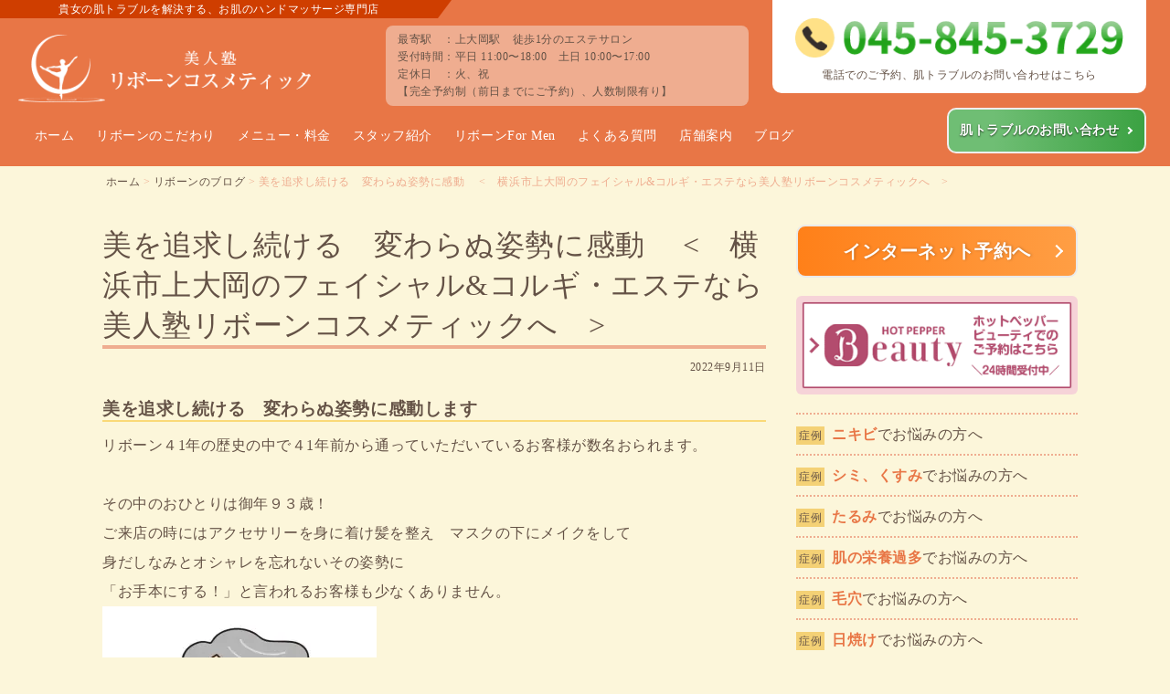

--- FILE ---
content_type: text/html; charset=UTF-8
request_url: https://reborn-cosme.jp/blog/12746
body_size: 23412
content:
<!DOCTYPE html><html lang=ja><head><meta charset="UTF-8"><meta name="thumbnail" content="https://reborn-cosme.jp/wp-content/themes/original/images/thumbs.png"><title>美を追求し続ける 変わらぬ姿勢に感動 | リボーンのブログ | 上大岡のエステ【美人塾リボーンコスメティック】｜上大岡のエステ【美人塾リボーンコスメティック】</title><style id=jetpack-boost-critical-css>body,img{margin:0;padding:0;border:0;outline:0;font-size:100%;vertical-align:baseline;background:0 0}body{line-height:1}@media all{@media only screen and (min-width:769px){.mobmenu,.mobmenu-panel,.mobmenu-right-panel{display:none!important}}@media only screen and (max-width:768px){.mobmenur-container i{color:#fff}.mob-cancel-button{font-size:30px!important}.mob-menu-right-bg-holder{opacity:1;background-attachment:fixed;background-position:center top;-webkit-background-size:cover;-moz-background-size:cover;background-size:cover}.mobmenu-content #mobmenuright .sub-menu a{color:#fff}.mobmenu-content #mobmenuright .sub-menu{background-color:#3a3a3a;margin:0;color:#fff;position:initial;width:100%}#mobmenuright li a{color:#666}.mobmenur-container{top:10px;margin-right:5px;margin-top:0}.mob-menu-header-holder{width:100%;background-color:transparent;height:50px;position:absolute}body.mob-menu-slideout-over{padding-top:0}.mobmenur-container{position:absolute}.mobmenu-right-panel{background-color:#f7f7f7;width:270px}.mob-menu-slideout-over .mobmenu-panel{position:fixed;top:0;height:100%;overflow-y:auto;overflow-x:auto;z-index:10000;opacity:1}body.mob-menu-slideout-over{overflow-x:hidden}.mobmenu-content li>.sub-menu li{padding-left:calc(10*1%)}.mobmenu-right-panel li{padding-left:10%;padding-right:10%}.mobmenur-container i{line-height:30px;font-size:30px;float:right}.mobmenu-right-panel .mob-cancel-button{color:#666}}#mobmenuright li a{font-family:Dosis;font-size:inherit;font-weight:inherit;font-style:normal;line-height:1.5em;letter-spacing:normal;text-transform:none}@font-face{font-family:mobmenu;font-weight:400;font-style:normal}[class^=mob-icon-]:before{font-family:mobmenu;font-style:normal;font-weight:400;speak:none;display:inline-block;text-decoration:inherit;width:1em;margin-right:.2em;text-align:center;font-variant:normal;text-transform:none;line-height:1em;margin-left:.2em;-webkit-font-smoothing:antialiased;-moz-osx-font-smoothing:grayscale}.mob-icon-menu:before{content:""}.mob-icon-cancel-1:before{content:""}.mob-cancel-button{z-index:99999999!important;position:relative!important}.mob-menu-right-bg-holder{width:100%;height:100%;position:absolute;z-index:-50;background-repeat:no-repeat;top:0;left:0}.mobmenu-content .sub-menu{display:none;opacity:1}.mobmenur-container{position:absolute;right:0}.mob-cancel-button{display:none;z-index:99999999}.mobmenu-content li a{display:block;letter-spacing:1px;padding:10px 20px;text-decoration:none;font-size:14px}.mobmenu-right-alignment{-webkit-transform:translateX(100%);-moz-transform:translateX(100%);-ms-transform:translateX(100%);-o-transform:translateX(100%);transform:translateX(100%)}.mobmenu-overlay{opacity:0}#mobmenuright{margin:0;padding:0}#mobmenuright li>ul{display:none;left:15px;padding-left:0}.mobmenu-content li{list-style:none;visibility:visible;opacity:1;margin:0}.mob-menu-slideout-over .mobmenu-right-alignment{right:0}.mob-menu-header-holder{font-weight:700;top:0;right:0;color:#000;display:block;z-index:10000}.mobmenu-right-panel .mobmenu-right-bt{position:absolute;right:0;top:0;font-size:30px}.mobmenu-content{margin-top:45px;padding-bottom:120px;z-index:1;height:calc(100% - 45px);overflow:auto;padding-top:10px}div.sharedaddy{clear:both}div.sharedaddy h3.sd-title{margin:0 0 1em 0;display:inline-block;line-height:1.2;font-size:9pt;font-weight:700}.sd-sharing{margin-bottom:1em}.sd-content ul{padding:0!important;margin:0!important;list-style:none!important}.sd-content ul li{display:inline-block}.sd-content ul li a.sd-button,.sd-social-icon .sd-content ul li a.sd-button{text-decoration:none!important;display:inline-block;font-size:13px;font-family:"Open Sans",sans-serif;font-weight:500;border-radius:4px;color:#2c3338!important;background:#fff;box-shadow:0 1px 2px rgba(0,0,0,.12),0 0 0 1px rgba(0,0,0,.12);text-shadow:none;line-height:23px;padding:4px 11px 3px 9px}.sd-content ul li a.sd-button>span{line-height:23px;margin-left:6px}.sd-social-icon .sd-content ul li a.sd-button>span{margin-left:0}.sd-content ul li a.sd-button:before{display:inline-block;-webkit-font-smoothing:antialiased;-moz-osx-font-smoothing:grayscale;font:normal 18px/1"social-logos";vertical-align:top;text-align:center}@media screen and (-webkit-min-device-pixel-ratio:0){.sd-content ul li a.sd-button:before{position:relative;top:2px}}.sd-content ul li{margin:0 8px 12px 0;padding:0}.sd-social-icon .sd-content ul li.share-x a:before{content:""}.sd-social-icon .sd-content ul li.share-facebook a:before{content:""}.sd-social-icon .sd-content ul li[class*=share-] a{border-radius:50%;-webkit-border-radius:50%;border:0;box-shadow:none;padding:7px;position:relative;top:-2px;line-height:1;width:auto;height:auto;margin-bottom:0;max-width:32px}.sd-social-icon .sd-content ul li[class*=share-] a.sd-button>span{line-height:1}.sd-social-icon .sd-content ul li[class*=share-] a.sd-button:before{top:0}.sd-social-icon .sd-content ul li[class*=share-] a.sd-button{background:#e9e9e9;margin-top:2px;text-indent:0}.sd-social-icon .sd-content ul li[class*=share-].share-facebook a.sd-button{background:#0866ff;color:#fff!important}.sd-social-icon .sd-content ul li[class*=share-].share-x a.sd-button{background:#000;color:#fff!important}.sharing-screen-reader-text{clip:rect(1px,1px,1px,1px);position:absolute!important;height:1px;width:1px;overflow:hidden}}.flex{display:-webkit-flexbox;display:-moz-flexbox;display:-ms-flexbox;display:-o-flexbox;display:flex;-webkit-flex-wrap:wrap;-moz-flex-wrap:wrap;-ms-flex-wrap:wrap;-o-flex-wrap:wrap;flex-wrap:wrap;-js-display:flex}.clearfix>div,.clearfix>p{float:left;display:inline-block}.db{display:block!important}.lh16{line-height:1.6!important}.kado8{border-radius:8px;-webkit-border-radius:8px;-moz-border-radius:8px;behavior:url(https://reborn-cosme.jp/wp-content/themes/original/assets/htc/PIE.htc)}.ts{text-shadow:0 1px 2px rgba(0,0,0,.7);behavior:url(https://reborn-cosme.jp/wp-content/themes/original/assets/htc/PIE.htc)}.ts-none{text-shadow:0 0 0 transparent;behavior:url(https://reborn-cosme.jp/wp-content/themes/original/assets/htc/PIE.htc)}.clearfix:after{content:".";display:block;height:0;font-size:0;clear:both;visibility:hidden}.clearfix{display:inline-block}.clearfix{display:block}img.alignleft{padding:4px;margin:0 8px 1%0;display:inline;float:left}.w100{width:100%;padding-left:2%;padding-right:2%}.w70{width:70%;padding-left:2%;padding-right:2%;margin-left:auto;margin-right:auto}.w50{width:46%;margin-left:2%;margin-right:2%}.w50box{width:46%;margin-left:2%;margin-right:2%;padding-left:2%;padding-right:2%}.w40{width:36%;margin-left:2%;margin-right:2%}.w36box{width:32%;margin-left:2%;margin-right:2%;padding-left:2%;padding-right:2%}.w30{width:28%;margin-left:1%;margin-right:1%}.w30box{width:28%;margin-left:1%;margin-right:1%;padding-left:1%;padding-right:1%}.w15{width:13%;margin-left:1%;margin-right:1%}.pt6{padding-top:6px!important}.pb6{padding-bottom:6px!important}.pt10{padding-top:10px!important}.pt20{padding-top:20px!important}.pt30{padding-top:30px!important}.pb10{padding-bottom:10px!important}.pb30{padding-bottom:30px!important}.mt20{margin-top:20px!important}.mt30{margin-top:30px!important}.mt40{margin-top:40px!important}.mb10{margin-bottom:10px!important}.mb20{margin-bottom:20px!important}.mb30{margin-bottom:30px!important}.f-normal{font-weight:400}.t-c,.tc{text-align:center}.t-l{text-align:left}.t-r{text-align:right}@media only screen and (max-width:639px){.w100,.w15,.w30,.w40,.w50,.w70{width:100%;padding-left:2%;padding-right:2%;margin-left:0;margin-right:0}.w30box,.w36box,.w50box{width:96%;margin-left:2%;margin-right:2%;padding-left:2%;padding-right:2%}}.f8{font-size:8pt!important}.f9{font-size:9pt!important}.f10{font-size:10pt!important}.f12{font-size:12pt!important}.f20{font-size:20pt!important}.single div.sharedaddy h3.sd-title{display:none!important}.single .sd-content{text-align:right}.single .sd-content .share-end{display:none}.single .sd-content ul{display:inline-block!important;margin:0!important}.single .sd-social-icon .sd-content ul li{border:none;background:0 0!important;padding-left:5px!important}.single .sd-social-icon .sd-content ul li a.sd-button:before{padding:0!important}*,:after,:before{box-sizing:border-box}body{font-family:"ヒラギノ丸ゴ Pro W4","ヒラギノ丸ゴ Pro","Hiragino Maru Gothic Pro","ヒラギノ角ゴ Pro W3","Hiragino Kaku Gothic Pro","HG丸ｺﾞｼｯｸM-PRO",HGMaruGothicMPRO;color:#645246;letter-spacing:.4pt;background:#fcf6da;position:inherit!important;height:100%;min-width:100%}body a{color:#0089e5;text-decoration:none}.wrap{max-width:1100px;width:100%;margin-left:auto;margin-right:auto}.row{padding:60px 4%}.pc{display:block!important}.sp{display:none!important}img{max-width:100%;height:auto;vertical-align:top}.fa{display:inline!important}.header{background:#e87646}.header .lead{color:#fff;font-size:9pt;padding:4px 5%;background:#cf3e00;display:inline-block;position:absolute;left:0;z-index:1}.header .lead::after{content:"";width:0;height:0;border-style:solid;border-width:20px 15px 0 0;border-color:#cf3e00 transparent transparent transparent;position:absolute;top:0;right:-15px}.header .logo{float:left;width:31%;margin:0 2%0 0}.header .logo img{width:320px;margin:38px 0 0 5%}.header .spec{float:right;margin:28px 0 0;width:31%}.footer .spec,.header .spec{background-color:#efad90;line-height:1.6;position:relative}.header .tel{float:right;width:32%;background:#fff;border-radius:0 0 10px 10px;position:relative}nav .menu-header{padding:8px 2%;background:#e87646;z-index:999}nav .menu-header ul{margin-left:auto;margin-right:auto}nav .menu-header ul:after{content:".";display:block;height:0;font-size:0;clear:both;visibility:hidden}nav .menu-header ul{display:inline-block}nav .menu-header ul{display:block}nav .menu-header ul li{float:left}nav .menu-header ul li a{color:#fff;font-size:10.5pt;text-align:center;padding:18px 12px;display:block}nav .menu-header ul li:last-child{float:right;margin-left:auto;margin-top:-6px}nav .menu-header ul li:last-child a{padding:16px 28px 16px 12px!important;font-weight:700;text-shadow:0 1px 2px rgba(0,0,0,.7);border:2px solid #efefef!important;border-radius:10px;display:block;background:#6fbe74;background:-moz-linear-gradient(left,#6fbe74 23%,#3ca243 99%);background:-webkit-linear-gradient(left,#6fbe74 23%,#3ca243 99%);background:linear-gradient(to right,#6fbe74 23%,#3ca243 99%)}nav .menu-header ul li:last-child a{position:relative;vertical-align:middle;text-decoration:none}nav .menu-header ul li:last-child a::after,nav .menu-header ul li:last-child a::before{position:absolute;top:0;bottom:0;left:0;margin:auto;content:"";vertical-align:middle}nav .menu-header ul li:last-child a::before{right:-84%;width:6px;height:6px;border-top:2px solid #fff;border-right:2px solid #fff;transform:rotate(45deg)}.breadcrumbs{color:#efad90;max-width:1100px;margin:10px auto 40px;padding:0 2%;font-size:9pt;line-height:1.2}.breadcrumbs a{color:#645246}.con-wrap{max-width:1100px;margin-left:auto;margin-right:auto;padding-bottom:50px}.con-wrap p img{margin-bottom:10px}.con-wrap h1{font-size:24pt;line-height:1.4;font-weight:400;border-bottom:4px solid #efad90;margin-bottom:10px}.con-wrap time{font-size:9pt;text-align:right;display:block;margin-top:4px}.con-wrap h2{font-size:16pt;line-height:1.4;font-weight:400;border-top:2px solid #fad977;border-bottom:2px solid #fad977;padding:14px 2% 12px;margin:24px 0 20px;background:#fff}.con-wrap h3{font-size:16pt;line-height:1.6;border-bottom:3px solid #fad977;border-left:3px solid #fad977;padding:2px 0 0 10px;margin-top:30px;margin-bottom:10px}.con-wrap h4{font-size:14pt;line-height:1.3;font-weight:700;border-bottom:2px solid #fad977;margin-top:24px;margin-bottom:10px}.con-wrap p{font-size:12pt;line-height:2;margin:0;word-wrap:break-word}.con-wrap div{font-size:12pt;line-height:1.7;word-wrap:break-word}.con-wrap ul{margin:0;padding:0}.con-wrap ul li{font-size:14pt;line-height:1.6;padding:4px 4px 4px 10px;margin:0 0 8px 0;border-left:4px solid #fad977;background:#fff;list-style-type:none}.con-wrap ul li a::before{content:"≫";font-size:10pt;padding:0 6px 4px 0;vertical-align:middle}.con-wrap iframe{max-width:100%!important}input[type=text],textarea{color:#555;font-size:16px;line-height:1.6;padding:8px 8px;appearance:none}input[type=text],textarea{outline:0;border:1px solid #aaa;border-radius:6px}input[type=submit]{color:#fff;font-size:14pt;letter-spacing:.5pt;width:70%;padding:16px 2%;margin:auto;font-weight:700;text-align:center;text-shadow:0 1px 2px rgba(0,0,0,.7);border-top:none;border-right:none;border-left:none;border-bottom:solid 4px #a64b0f;border-radius:10px;position:relative;display:block;vertical-align:middle;text-decoration:none;-webkit-appearance:none;-moz-appearance:none;appearance:none}input[type=submit]{background:#ee8f26}.bt a{color:#fff;padding:10px 2%;font-weight:700;text-align:center;text-shadow:0 1px 4px rgba(0,0,0,.25);border:2px solid #eaeaea;border-radius:10px;position:relative;display:block;vertical-align:middle;text-decoration:none}.cta-1-box{border:4px solid #52c26b;padding:18px 2% 10px;background:#fff;border-radius:8px}.cta-bt-reserve{color:#fff;text-align:center;font-size:16pt;font-weight:700;text-shadow:0 1px 4px rgba(0,0,0,.25);border:2px solid #efefef;padding:20px 2%;width:100%;border-radius:10px;position:relative;display:inline-block;vertical-align:middle;text-decoration:none;background:#ff8019;background:-moz-linear-gradient(left,#ff8019 0,#ff9e44 100%);background:-webkit-linear-gradient(left,#ff8019 0,#ff9e44 100%);background:linear-gradient(to right,#ff8019 0,#ff9e44 100%)}.bt a::after,.bt a::before{position:absolute;top:0;bottom:0;left:0;margin:auto;content:"";vertical-align:middle}.bt a::before{right:-86%;width:10px;height:10px;border-top:2px solid #fff;border-right:2px solid #fff;transform:rotate(45deg)}.cta-2-title{color:#fff;background:#f18933;padding-left:2%;padding-right:2%}.cta-2-con{background:#f4d175;padding:60px 2% 40px}.cta-2-con a{line-height:1.6}.cta-2-con .cta-1-box{border:0 solid #52c26b;border-radius:0 0 0 0}.cta-2-con .beginner-lead{font-size:14pt;line-height:1.6;padding:10px 0 10px;border-bottom:3px dashed #ffefb7}.side{line-height:1!important}.side .link a{color:#645246;text-decoration:none;text-shadow:none;padding:8px 0;border-top:2px dotted #efad90;display:block}.side .link a:last-child{border-bottom:2px dotted #efad90}.side .link a .bdg{color:#645246;font-size:9pt;padding:0 3px;margin:0 8px 0 0;background:#f4d175;display:inline-block}.side .link a .case-title{color:#e87646;font-weight:700}.side .bt a{padding:14px 1%;font-size:13pt}.side .bt .reserve{padding:10px 1%;font-size:15pt;text-shadow:1px 0 3px rgba(0,0,0,.25);background:#ff8019;background:-moz-linear-gradient(left,#ff8019 0,#ff9e44 100%);background:-webkit-linear-gradient(left,#ff8019 0,#ff9e44 100%);background:linear-gradient(to right,#ff8019 0,#ff9e44 100%)}.side .bt .item{background:#68e}.side ul{border-left:1px solid #fad977}.side ul li{font-size:12pt;padding:0;background:0 0;border:0}.side ul li a{color:#e87646}.side .side-menu{border:none}.side .side-menu ul{padding:10px 0;border:none}.side .side-menu>a{color:#fff!important;display:block;font-weight:700;padding:0;border:2px solid rgba(255,255,255,.4);border-radius:10px;margin-bottom:10px}.side .side-menu a img{border-radius:6px}.side .side-menu a p{line-height:1.2;display:inline-block;padding-left:2%;padding-right:2%}.side .side-menu ul li{padding-left:5%;border:none}.side .side-menu ul li a{font-size:12pt;font-weight:700}.side .side-menu .facial{background:#fc8388}.side .side-menu .korugi{background:#c379bb}.side .side-menu .body{background:#f90}.side .side-menu .wedding{background:#00aed9}.side .side-menu .men{background:#1a2a45}.side .side-sub-menu{border:none}.side .side-sub-menu li a{font-size:11pt;font-weight:700;border:0 solid #e87646;background:#fad977;width:100%;padding:6px 2%;display:block;margin-bottom:10px}.side .side-sub-menu li a span{width:30px;text-align:center;display:inline-block}.side .side-sub-menu li a::before{content:""}.side .arrow-under span{font-size:24pt;transform:scale(3,1);display:inline-block}.footer{border-top:6px solid rgba(255,255,255,.4);padding:0 1%;background-color:#e87646}.footer ul li{padding-top:12px}.footer ul li:first-child{padding-top:0}.footer ul li a{color:#fff;font-size:10pt;line-height:1.6}.footer ul li ul{padding-left:18px}.footer ul li ul li:first-child{padding-top:12px}.footer ul li ul li{color:#fff;list-style-type:disc}.footer .tel{background:#fff}.footer address{color:#fff;font-size:9pt;line-height:1.5;font-style:normal}.footer .copyright{color:#fff;display:block;font-size:8pt;text-align:center;line-height:1.6;width:100%;padding:8px 0 4px}.page-top{text-align:center;color:#645246;width:50px;height:50px;position:fixed;bottom:25px;right:30px;padding:0;background:rgba(255,255,255,.4);border-radius:50px;border:1px solid #645246;z-index:99}.page-top span{font-size:24px;padding-top:14px;transform:scale(1,.5);display:inline-block}.bn-ranking{padding:10px 4%;clear:both;border-radius:10px;background:#fad977}.bn-ranking .left-box{color:#6e4c33;font-weight:700;padding-top:4px;width:42%;float:left}.bn-ranking .left-box p{font-size:13pt;line-height:1.6}.bn-ranking .left-box p>span{border-bottom:orange solid 2px}.bn-ranking .right-box{width:58%;float:right;text-align:right}.bn-ranking .right-box a{display:inline-block;vertical-align:top;margin:4px 2% 4px}.bn-ranking .right-box a img{border-radius:6px;box-shadow:0 0 3px 1px #6e4c33}.single-pagenate>div{border:4px solid #fad977;line-height:1.6;border-radius:8px;width:48%;padding:20px 2%}.single-pagenate>.left-box{margin-right:auto;margin-left:0}.single-pagenate>.right-box{margin-left:auto;margin-right:0}.comment-respond .comment-reply-title{font-size:14pt;padding-bottom:2px}.comment-respond .comment-reply-title small a{float:right;color:#645246;font-size:10pt;border:1px solid #645246;display:inline-block;padding:2px 10px;border-radius:8px}.comment-respond .comment-form p{margin-bottom:20px}.comment-respond .comment-form .comment-notes{font-size:12pt}.comment-respond label{font-size:12pt;vertical-align:top;width:140px;display:inline-block}.required{color:#e87646;font-size:12pt}.comment-form-url{display:none}.comment-respond .comment-form .form-submit input{color:#645246;font-size:10pt;border:1px solid #645246;display:inline-block;width:auto;padding:2px 10px 0;margin:0 0 20px;background:0 0;float:right;text-shadow:none}.sankaku{width:0;height:0;border:30px solid transparent;border-top:28px solid #f18933;margin:auto}textarea{width:100%}.wedding{background:#e9f4f6}@media only screen and (min-width:640px) and (max-width:1240px){nav .menu-header ul li a{padding:18px 8px}}@media only screen and (max-width:639px){.pc{display:none!important}.sp{display:block!important}nav .menu-header{display:none!important}.header .lead{font-size:8.5pt;padding:4px 3%}.header .logo{width:100%;margin:0 0 10px 0!important}.header .logo img{max-width:230px;margin:28px 0 0 3%}.header .tel{margin-bottom:10px;border-radius:10px 10px 10px 10px}.header .spec{margin-bottom:10px}.floating-btns{font-family:"Noto Sans JP",sans-serif;font-weight:700;width:100%;padding:6px 2% 6px;position:fixed;bottom:0;z-index:1;background:rgba(255,255,255,.8);opacity:0}.floating-btns p{font-size:9.5pt;margin:0 0 6px 0}.floating-btns a{color:#fff;letter-spacing:-1px;text-shadow:0 1px 2px rgba(0,0,0,.7);padding:6px 2%;height:100%;display:block;border-radius:6px}.floating-btns .bt-lead{font-size:8pt;margin-bottom:4px;display:block}.floating-btns .bt-text{display:block}.floating-btns .floating-tel{width:46%;margin:0 1%}.floating-btns .floating-tel a{padding:6px 2% 4px;background:#ffa800}.floating-btns .floating-tel a .bt-text{font-size:13pt}.floating-btns .floating-tel a .bt-text span{display:inline-block;margin:2px 0 0}.floating-btns .floating-tel a img:first-of-type{width:18px;margin:2px 2px 0 0}.floating-btns .floating-tel a img:last-of-type{width:24px}.floating-btns .floating-reserve{width:20%;margin:0 1%}.floating-btns .floating-reserve a{padding:4px 2% 2px;background:#e87646}.floating-btns .floating-reserve a .bt-text{font-size:10pt}.floating-btns .floating-reserve a img{width:30px}.floating-btns .floating-contact{width:26%;margin:0 1%}.floating-btns .floating-contact a{padding:4px 2% 2px;background:#ff8300}.floating-btns .floating-contact a .bt-text{font-size:10pt}.floating-btns .floating-contact a img{width:30px}.floating-btns .floating-contact.line{width:28%}.floating-btns .floating-contact.line a{background:#50b535}.floating-btns .floating-contact.line a img{height:22px;width:auto;margin:5px 0 0}.footer .logo{width:100%;text-align:center}.footer .logo img{width:80%}.mobmenu-right-panel .mobmenu-right-bt,.mobmenur-container{text-align:center;height:54px;width:54px;top:20px;right:16px;background:#fce3c0;border-radius:4px;display:block;opacity:1;z-index:1}.mobmenu-content{padding-top:0;margin-top:36px}.mobmenur-container{position:fixed}.mobmenur-container i{font-size:39px;color:#cd3d00;float:none}.mobmenu-trigger-action{padding-top:5px;display:block}.mobmenu-trigger-action::after{color:#cd3d00;font-size:12px;content:"menu";position:absolute;bottom:0;left:50%;transform:translateX(-50%) translateY(-50%)}.mobmenu-panel{background:#fcf6da}#mobmenuright li a{font-family:"ヒラギノ丸ゴ Pro W4","ヒラギノ丸ゴ Pro","Hiragino Maru Gothic Pro","ヒラギノ角ゴ Pro W3","Hiragino Kaku Gothic Pro","HG丸ｺﾞｼｯｸM-PRO",HGMaruGothicMPRO;line-height:1.3em}.mobmenu-right-panel li{padding-left:0;padding-right:0;border-bottom:1px solid #fad977}.mobmenu-content #mobmenuright .sub-menu{background:#ffefb7}.mobmenu-content #mobmenuright .sub-menu a{color:#645246;border-top:1px solid #fff;padding-left:30px}.mobmenu-content li>.sub-menu li{padding-left:0}.mobmenu-content li a{padding:9px 20px;position:relative}.menu-item-3885 a{color:#fff!important;background:#ffa800!important;text-shadow:0 1px 2px rgba(0,0,0,.7)}.menu-item-3886 a{background:#fbdbe8!important}.menu-item-3886>ul li a{background:#fbdbe8!important}.menu-item-3900 a{background:#dfd3e7!important}.menu-item-3899 a{background:#fce3c0!important}.menu-item-3887 a{background:#b9e3e2!important}.menu-item-3888 a{background:#d1edfb!important}.menu-item-2597 a{color:#fff!important;background:#3ca243!important;text-shadow:0 1px 2px rgba(0,0,0,.7)}.con-wrap{margin-left:2%;margin-right:2%}.con-wrap h1{font-size:19pt}.con-wrap h2{font-size:15pt}.con-wrap h3{font-size:13pt}.con-wrap p{font-size:11pt;line-height:1.8}input[type=text],textarea{width:100%}input[type=submit]{width:100%}.side{padding-top:20px;margin-top:40px}.single-pagenate>div:first-child{width:100%;margin:0 0 20px 0}.single-pagenate>div:last-child{width:100%;margin:0}.bn-ranking{padding:10px 0}.bn-ranking .left-box{text-align:center;width:90%;margin:0 auto 10px;float:none;display:block}.bn-ranking .left-box p{font-size:12pt}.bn-ranking .right-box{width:90%;margin:0 auto;text-align:center;float:none;display:block}.page-top{width:40px;height:40px;bottom:70px;right:10px}.page-top span{font-size:20px;padding-top:10px}.cta-2-title h2{font-size:19pt}}@media all{@font-face{font-family:mobmenu;font-weight:400;font-style:normal}@media only screen and (min-width:769px){.mobmenu,.mobmenu-panel,.mobmenu-right-panel{display:none!important}}@media only screen and (max-width:768px){.mobmenur-container i{color:#fff}.mob-cancel-button{font-size:30px!important}.mob-menu-right-bg-holder{opacity:1;background-attachment:fixed;background-position:center top;-webkit-background-size:cover;-moz-background-size:cover;background-size:cover}.mobmenu-content #mobmenuright .sub-menu a{color:#fff}.mobmenu-content #mobmenuright .sub-menu{background-color:#3a3a3a;margin:0;color:#fff;position:initial;width:100%}#mobmenuright li a{color:#666}.mobmenur-container{top:10px;margin-right:5px;margin-top:0}.mob-menu-header-holder{width:100%;background-color:transparent;height:50px;position:absolute}body.mob-menu-slideout-over{padding-top:0}.mobmenur-container{position:absolute}.mobmenu-right-panel{background-color:#f7f7f7;width:270px}.mob-menu-slideout-over .mobmenu-panel{position:fixed;top:0;height:100%;overflow-y:auto;overflow-x:auto;z-index:10000;opacity:1}body.mob-menu-slideout-over{overflow-x:hidden}.mobmenu-content li>.sub-menu li{padding-left:calc(10*1%)}.mobmenu-right-panel li{padding-left:10%;padding-right:10%}.mobmenur-container i{line-height:30px;font-size:30px;float:right}.mobmenu-right-panel .mob-cancel-button{color:#666}}#mobmenuright li a{font-family:Dosis;font-size:inherit;font-weight:inherit;font-style:normal;line-height:1.5em;letter-spacing:normal;text-transform:none}[class^=mob-icon-]:before{font-family:mobmenu;font-style:normal;font-weight:400;speak:none;display:inline-block;text-decoration:inherit;width:1em;margin-right:.2em;text-align:center;font-variant:normal;text-transform:none;line-height:1em;margin-left:.2em;-webkit-font-smoothing:antialiased;-moz-osx-font-smoothing:grayscale}.mob-icon-menu:before{content:""}.mob-icon-cancel-1:before{content:""}.mob-cancel-button{z-index:99999999!important;position:relative!important}.mob-menu-right-bg-holder{width:100%;height:100%;position:absolute;z-index:-50;background-repeat:no-repeat;top:0;left:0}.mobmenu-content .sub-menu{display:none;opacity:1}.mobmenur-container{position:absolute;right:0}.mob-cancel-button{display:none;z-index:99999999}.mobmenu-content li a{display:block;letter-spacing:1px;padding:10px 20px;text-decoration:none;font-size:14px}.mobmenu-right-alignment{-webkit-transform:translateX(100%);-moz-transform:translateX(100%);-ms-transform:translateX(100%);-o-transform:translateX(100%);transform:translateX(100%)}.mobmenu-overlay{opacity:0}#mobmenuright{margin:0;padding:0}#mobmenuright li>ul{display:none;left:15px;padding-left:0}.mobmenu-content li{list-style:none;visibility:visible;opacity:1;margin:0}.mob-menu-slideout-over .mobmenu-right-alignment{right:0}.mob-menu-header-holder{font-weight:700;top:0;right:0;color:#000;display:block;z-index:10000}.mobmenu-right-panel .mobmenu-right-bt{position:absolute;right:0;top:0;font-size:30px}.mobmenu-content{margin-top:45px;padding-bottom:120px;z-index:1;height:calc(100% - 45px);overflow:auto;padding-top:10px}div.sharedaddy{clear:both}div.sharedaddy h3.sd-title{margin:0 0 1em 0;display:inline-block;line-height:1.2;font-size:9pt;font-weight:700}.sd-sharing{margin-bottom:1em}.sd-content ul{padding:0!important;margin:0!important;list-style:none!important}.sd-content ul li{display:inline-block}.sd-content ul li a.sd-button,.sd-social-icon .sd-content ul li a.sd-button{text-decoration:none!important;display:inline-block;font-size:13px;font-family:"Open Sans",sans-serif;font-weight:500;border-radius:4px;color:#2c3338!important;background:#fff;box-shadow:0 1px 2px rgba(0,0,0,.12),0 0 0 1px rgba(0,0,0,.12);text-shadow:none;line-height:23px;padding:4px 11px 3px 9px}.sd-content ul li a.sd-button>span{line-height:23px;margin-left:6px}.sd-social-icon .sd-content ul li a.sd-button>span{margin-left:0}.sd-content ul li a.sd-button:before{display:inline-block;-webkit-font-smoothing:antialiased;-moz-osx-font-smoothing:grayscale;font:18px/1"social-logos";vertical-align:top;text-align:center}@media screen and (-webkit-min-device-pixel-ratio:0){.sd-content ul li a.sd-button:before{position:relative;top:2px}}.sd-content ul li{margin:0 8px 12px 0;padding:0}.sd-social-icon .sd-content ul li.share-x a:before{content:""}.sd-social-icon .sd-content ul li.share-facebook a:before{content:""}.sd-social-icon .sd-content ul li[class*=share-] a{border-radius:50%;-webkit-border-radius:50%;border:0;box-shadow:none;padding:7px;position:relative;top:-2px;line-height:1;width:auto;height:auto;margin-bottom:0;max-width:32px}.sd-social-icon .sd-content ul li[class*=share-] a.sd-button>span{line-height:1}.sd-social-icon .sd-content ul li[class*=share-] a.sd-button:before{top:0}.sd-social-icon .sd-content ul li[class*=share-] a.sd-button{background:#e9e9e9;margin-top:2px;text-indent:0}.sd-social-icon .sd-content ul li[class*=share-].share-facebook a.sd-button{background:#0866ff;color:#fff!important}.sd-social-icon .sd-content ul li[class*=share-].share-x a.sd-button{background:#000;color:#fff!important}.sharing-screen-reader-text{clip:rect(1px,1px,1px,1px);position:absolute!important;height:1px;width:1px;overflow:hidden}}*,:after,:before{box-sizing:border-box}body{font-family:"ヒラギノ丸ゴ Pro W4","ヒラギノ丸ゴ Pro","Hiragino Maru Gothic Pro","ヒラギノ角ゴ Pro W3","Hiragino Kaku Gothic Pro","HG丸ｺﾞｼｯｸM-PRO",HGMaruGothicMPRO;color:#645246;letter-spacing:.4pt;background:#fcf6da;position:inherit!important;height:100%;min-width:100%}body a{color:#0089e5;text-decoration:none}.wrap{max-width:1100px;width:100%;margin-left:auto;margin-right:auto}.row{padding:60px 4%}.pc{display:block!important}.sp{display:none!important}img{max-width:100%;height:auto;vertical-align:top}.fa{display:inline!important}.header{background:#e87646}.header .lead{color:#fff;font-size:9pt;padding:4px 5%;background:#cf3e00;display:inline-block;position:absolute;left:0;z-index:1}.header .lead::after{content:"";width:0;height:0;border-style:solid;border-width:20px 15px 0 0;border-color:#cf3e00 transparent transparent transparent;position:absolute;top:0;right:-15px}.header .logo{float:left;width:31%;margin:0 2%0 0}.header .logo img{width:320px;margin:38px 0 0 5%}.header .spec{float:right;margin:28px 0 0;width:31%}.footer .spec,.header .spec{background-color:#efad90;line-height:1.6;position:relative}.header .tel{float:right;width:32%;background:#fff;border-radius:0 0 10px 10px;position:relative}nav .menu-header{padding:8px 2%;background:#e87646;z-index:999}nav .menu-header ul{margin-left:auto;margin-right:auto}nav .menu-header ul:after{content:".";display:block;height:0;font-size:0;clear:both;visibility:hidden}nav .menu-header ul{display:inline-block}nav .menu-header ul{display:block}nav .menu-header ul li{float:left}nav .menu-header ul li a{color:#fff;font-size:10.5pt;text-align:center;padding:18px 12px;display:block}nav .menu-header ul li:last-child{float:right;margin-left:auto;margin-top:-6px}nav .menu-header ul li:last-child a{padding:16px 28px 16px 12px!important;font-weight:700;text-shadow:0 1px 2px rgba(0,0,0,.7);border:2px solid #efefef!important;border-radius:10px;display:block;background:#6fbe74;background:-moz-linear-gradient(left,#6fbe74 23%,#3ca243 99%);background:-webkit-linear-gradient(left,#6fbe74 23%,#3ca243 99%);background:linear-gradient(to right,#6fbe74 23%,#3ca243 99%)}nav .menu-header ul li:last-child a{position:relative;vertical-align:middle;text-decoration:none}nav .menu-header ul li:last-child a::after,nav .menu-header ul li:last-child a::before{position:absolute;top:0;bottom:0;left:0;margin:auto;content:"";vertical-align:middle}nav .menu-header ul li:last-child a::before{right:-84%;width:6px;height:6px;border-top:2px solid #fff;border-right:2px solid #fff;transform:rotate(45deg)}.breadcrumbs{color:#efad90;max-width:1100px;margin:10px auto 40px;padding:0 2%;font-size:9pt;line-height:1.2}.breadcrumbs a{color:#645246}.con-wrap{max-width:1100px;margin-left:auto;margin-right:auto;padding-bottom:50px}.con-wrap p img{margin-bottom:10px}.con-wrap h1{font-size:24pt;line-height:1.4;font-weight:400;border-bottom:4px solid #efad90;margin-bottom:10px}.con-wrap time{font-size:9pt;text-align:right;display:block;margin-top:4px}.con-wrap h2{font-size:16pt;line-height:1.4;font-weight:400;border-top:2px solid #fad977;border-bottom:2px solid #fad977;padding:14px 2% 12px;margin:24px 0 20px;background:#fff}.con-wrap h3{font-size:16pt;line-height:1.6;border-bottom:3px solid #fad977;border-left:3px solid #fad977;padding:2px 0 0 10px;margin-top:30px;margin-bottom:10px}.con-wrap h4{font-size:14pt;line-height:1.3;font-weight:700;border-bottom:2px solid #fad977;margin-top:24px;margin-bottom:10px}.con-wrap p{font-size:12pt;line-height:2;margin:0;word-wrap:break-word}.con-wrap div{font-size:12pt;line-height:1.7;word-wrap:break-word}.con-wrap ul{margin:0;padding:0}.con-wrap ul li{font-size:14pt;line-height:1.6;padding:4px 4px 4px 10px;margin:0 0 8px 0;border-left:4px solid #fad977;background:#fff;list-style-type:none}.con-wrap ul li a::before{content:"≫";font-size:10pt;padding:0 6px 4px 0;vertical-align:middle}.con-wrap iframe{max-width:100%!important}input[type=text],textarea{color:#555;font-size:16px;line-height:1.6;padding:8px 8px;appearance:none}input[type=text],textarea{outline:0;border:1px solid #aaa;border-radius:6px}input[type=submit]{color:#fff;font-size:14pt;letter-spacing:.5pt;width:70%;padding:16px 2%;margin:auto;font-weight:700;text-align:center;text-shadow:0 1px 2px rgba(0,0,0,.7);border-top:none;border-right:none;border-left:none;border-bottom:solid 4px #a64b0f;border-radius:10px;position:relative;display:block;vertical-align:middle;text-decoration:none;-webkit-appearance:none;-moz-appearance:none;appearance:none}input[type=submit]{background:#ee8f26}.bt a{color:#fff;padding:10px 2%;font-weight:700;text-align:center;text-shadow:0 1px 4px rgba(0,0,0,.25);border:2px solid #eaeaea;border-radius:10px;position:relative;display:block;vertical-align:middle;text-decoration:none}.cta-1-box{border:4px solid #52c26b;padding:18px 2% 10px;background:#fff;border-radius:8px}.cta-bt-reserve{color:#fff;text-align:center;font-size:16pt;font-weight:700;text-shadow:0 1px 4px rgba(0,0,0,.25);border:2px solid #efefef;padding:20px 2%;width:100%;border-radius:10px;position:relative;display:inline-block;vertical-align:middle;text-decoration:none;background:#ff8019;background:-moz-linear-gradient(left,#ff8019 0,#ff9e44 100%);background:-webkit-linear-gradient(left,#ff8019 0,#ff9e44 100%);background:linear-gradient(to right,#ff8019 0,#ff9e44 100%)}.bt a::after,.bt a::before{position:absolute;top:0;bottom:0;left:0;margin:auto;content:"";vertical-align:middle}.bt a::before{right:-86%;width:10px;height:10px;border-top:2px solid #fff;border-right:2px solid #fff;transform:rotate(45deg)}.cta-2-title{color:#fff;background:#f18933;padding-left:2%;padding-right:2%}.cta-2-con{background:#f4d175;padding:60px 2% 40px}.cta-2-con a{line-height:1.6}.cta-2-con .cta-1-box{border:0 solid #52c26b;border-radius:0 0 0 0}.cta-2-con .beginner-lead{font-size:14pt;line-height:1.6;padding:10px 0 10px;border-bottom:3px dashed #ffefb7}.side{line-height:1!important}.side .link a{color:#645246;text-decoration:none;text-shadow:none;padding:8px 0;border-top:2px dotted #efad90;display:block}.side .link a:last-child{border-bottom:2px dotted #efad90}.side .link a .bdg{color:#645246;font-size:9pt;padding:0 3px;margin:0 8px 0 0;background:#f4d175;display:inline-block}.side .link a .case-title{color:#e87646;font-weight:700}.side .bt a{padding:14px 1%;font-size:13pt}.side .bt .reserve{padding:10px 1%;font-size:15pt;text-shadow:1px 0 3px rgba(0,0,0,.25);background:#ff8019;background:-moz-linear-gradient(left,#ff8019 0,#ff9e44 100%);background:-webkit-linear-gradient(left,#ff8019 0,#ff9e44 100%);background:linear-gradient(to right,#ff8019 0,#ff9e44 100%)}.side .bt .item{background:#68e}.side ul{border-left:1px solid #fad977}.side ul li{font-size:12pt;padding:0;background:0 0;border:0}.side ul li a{color:#e87646}.side .side-menu{border:none}.side .side-menu ul{padding:10px 0;border:none}.side .side-menu>a{color:#fff!important;display:block;font-weight:700;padding:0;border:2px solid rgba(255,255,255,.4);border-radius:10px;margin-bottom:10px}.side .side-menu a img{border-radius:6px}.side .side-menu a p{line-height:1.2;display:inline-block;padding-left:2%;padding-right:2%}.side .side-menu ul li{padding-left:5%;border:none}.side .side-menu ul li a{font-size:12pt;font-weight:700}.side .side-menu .facial{background:#fc8388}.side .side-menu .korugi{background:#c379bb}.side .side-menu .body{background:#f90}.side .side-menu .wedding{background:#00aed9}.side .side-menu .men{background:#1a2a45}.side .side-sub-menu{border:none}.side .side-sub-menu li a{font-size:11pt;font-weight:700;border:0 solid #e87646;background:#fad977;width:100%;padding:6px 2%;display:block;margin-bottom:10px}.side .side-sub-menu li a span{width:30px;text-align:center;display:inline-block}.side .side-sub-menu li a::before{content:""}.side .arrow-under span{font-size:24pt;transform:scale(3,1);display:inline-block}.footer{border-top:6px solid rgba(255,255,255,.4);padding:0 1%;background-color:#e87646}.footer ul li{padding-top:12px}.footer ul li:first-child{padding-top:0}.footer ul li a{color:#fff;font-size:10pt;line-height:1.6}.footer ul li ul{padding-left:18px}.footer ul li ul li:first-child{padding-top:12px}.footer ul li ul li{color:#fff;list-style-type:disc}.footer .tel{background:#fff}.footer address{color:#fff;font-size:9pt;line-height:1.5;font-style:normal}.footer .copyright{color:#fff;display:block;font-size:8pt;text-align:center;line-height:1.6;width:100%;padding:8px 0 4px}.page-top{text-align:center;color:#645246;width:50px;height:50px;position:fixed;bottom:25px;right:30px;padding:0;background:rgba(255,255,255,.4);border-radius:50px;border:1px solid #645246;z-index:99}.page-top span{font-size:24px;padding-top:14px;transform:scale(1,.5);display:inline-block}.bn-ranking{padding:10px 4%;clear:both;border-radius:10px;background:#fad977}.bn-ranking .left-box{color:#6e4c33;font-weight:700;padding-top:4px;width:42%;float:left}.bn-ranking .left-box p{font-size:13pt;line-height:1.6}.bn-ranking .left-box p>span{border-bottom:orange solid 2px}.bn-ranking .right-box{width:58%;float:right;text-align:right}.bn-ranking .right-box a{display:inline-block;vertical-align:top;margin:4px 2% 4px}.bn-ranking .right-box a img{border-radius:6px;box-shadow:0 0 3px 1px #6e4c33}.single-pagenate>div{border:4px solid #fad977;line-height:1.6;border-radius:8px;width:48%;padding:20px 2%}.single-pagenate>.left-box{margin-right:auto;margin-left:0}.single-pagenate>.right-box{margin-left:auto;margin-right:0}.comment-respond .comment-reply-title{font-size:14pt;padding-bottom:2px}.comment-respond .comment-reply-title small a{float:right;color:#645246;font-size:10pt;border:1px solid #645246;display:inline-block;padding:2px 10px;border-radius:8px}.comment-respond .comment-form p{margin-bottom:20px}.comment-respond .comment-form .comment-notes{font-size:12pt}.comment-respond label{font-size:12pt;vertical-align:top;width:140px;display:inline-block}.required{color:#e87646;font-size:12pt}.comment-form-url{display:none}.comment-respond .comment-form .form-submit input{color:#645246;font-size:10pt;border:1px solid #645246;display:inline-block;width:auto;padding:2px 10px 0;margin:0 0 20px;background:0 0;float:right;text-shadow:none}.sankaku{width:0;height:0;border:30px solid transparent;border-top:28px solid #f18933;margin:auto}textarea{width:100%}.wedding{background:#e9f4f6}@media only screen and (min-width:640px) and (max-width:1240px){nav .menu-header ul li a{padding:18px 8px}}@media only screen and (max-width:639px){.pc{display:none!important}.sp{display:block!important}nav .menu-header{display:none!important}.header .lead{font-size:8.5pt;padding:4px 3%}.header .logo{width:100%;margin:0 0 10px 0!important}.header .logo img{max-width:230px;margin:28px 0 0 3%}.header .tel{margin-bottom:10px;border-radius:10px 10px 10px 10px}.header .spec{margin-bottom:10px}.floating-btns{font-family:"Noto Sans JP",sans-serif;font-weight:700;width:100%;padding:6px 2% 6px;position:fixed;bottom:0;z-index:1;background:rgba(255,255,255,.8);opacity:0}.floating-btns p{font-size:9.5pt;margin:0 0 6px 0}.floating-btns a{color:#fff;letter-spacing:-1px;text-shadow:0 1px 2px rgba(0,0,0,.7);padding:6px 2%;height:100%;display:block;border-radius:6px}.floating-btns .bt-lead{font-size:8pt;margin-bottom:4px;display:block}.floating-btns .bt-text{display:block}.floating-btns .floating-tel{width:46%;margin:0 1%}.floating-btns .floating-tel a{padding:6px 2% 4px;background:#ffa800}.floating-btns .floating-tel a .bt-text{font-size:13pt}.floating-btns .floating-tel a .bt-text span{display:inline-block;margin:2px 0 0}.floating-btns .floating-tel a img:first-of-type{width:18px;margin:2px 2px 0 0}.floating-btns .floating-tel a img:last-of-type{width:24px}.floating-btns .floating-reserve{width:20%;margin:0 1%}.floating-btns .floating-reserve a{padding:4px 2% 2px;background:#e87646}.floating-btns .floating-reserve a .bt-text{font-size:10pt}.floating-btns .floating-reserve a img{width:30px}.floating-btns .floating-contact{width:26%;margin:0 1%}.floating-btns .floating-contact a{padding:4px 2% 2px;background:#ff8300}.floating-btns .floating-contact a .bt-text{font-size:10pt}.floating-btns .floating-contact a img{width:30px}.floating-btns .floating-contact.line{width:28%}.floating-btns .floating-contact.line a{background:#50b535}.floating-btns .floating-contact.line a img{height:22px;width:auto;margin:5px 0 0}.footer .logo{width:100%;text-align:center}.footer .logo img{width:80%}.mobmenu-right-panel .mobmenu-right-bt,.mobmenur-container{text-align:center;height:54px;width:54px;top:20px;right:16px;background:#fce3c0;border-radius:4px;display:block;opacity:1;z-index:1}.mobmenu-content{padding-top:0;margin-top:36px}.mobmenur-container{position:fixed}.mobmenur-container i{font-size:39px;color:#cd3d00;float:none}.mobmenu-trigger-action{padding-top:5px;display:block}.mobmenu-trigger-action::after{color:#cd3d00;font-size:12px;content:"menu";position:absolute;bottom:0;left:50%;transform:translateX(-50%) translateY(-50%)}.mobmenu-panel{background:#fcf6da}#mobmenuright li a{font-family:"ヒラギノ丸ゴ Pro W4","ヒラギノ丸ゴ Pro","Hiragino Maru Gothic Pro","ヒラギノ角ゴ Pro W3","Hiragino Kaku Gothic Pro","HG丸ｺﾞｼｯｸM-PRO",HGMaruGothicMPRO;line-height:1.3em}.mobmenu-right-panel li{padding-left:0;padding-right:0;border-bottom:1px solid #fad977}.mobmenu-content #mobmenuright .sub-menu{background:#ffefb7}.mobmenu-content #mobmenuright .sub-menu a{color:#645246;border-top:1px solid #fff;padding-left:30px}.mobmenu-content li>.sub-menu li{padding-left:0}.mobmenu-content li a{padding:9px 20px;position:relative}.menu-item-3885 a{color:#fff!important;background:#ffa800!important;text-shadow:0 1px 2px rgba(0,0,0,.7)}.menu-item-3886 a{background:#fbdbe8!important}.menu-item-3886>ul li a{background:#fbdbe8!important}.menu-item-3900 a{background:#dfd3e7!important}.menu-item-3899 a{background:#fce3c0!important}.menu-item-3887 a{background:#b9e3e2!important}.menu-item-3888 a{background:#d1edfb!important}.menu-item-2597 a{color:#fff!important;background:#3ca243!important;text-shadow:0 1px 2px rgba(0,0,0,.7)}.con-wrap{margin-left:2%;margin-right:2%}.con-wrap h1{font-size:19pt}.con-wrap h2{font-size:15pt}.con-wrap h3{font-size:13pt}.con-wrap p{font-size:11pt;line-height:1.8}input[type=text],textarea{width:100%}input[type=submit]{width:100%}.side{padding-top:20px;margin-top:40px}.single-pagenate>div:first-child{width:100%;margin:0 0 20px 0}.single-pagenate>div:last-child{width:100%;margin:0}.bn-ranking{padding:10px 0}.bn-ranking .left-box{text-align:center;width:90%;margin:0 auto 10px;float:none;display:block}.bn-ranking .left-box p{font-size:12pt}.bn-ranking .right-box{width:90%;margin:0 auto;text-align:center;float:none;display:block}.page-top{width:40px;height:40px;bottom:70px;right:10px}.page-top span{font-size:20px;padding-top:10px}.cta-2-title h2{font-size:19pt}}</style><meta name="description" content="美を追求し続ける 変わらぬ姿勢に感動します リボーン４1年の歴史の中で４1年前から通っていただいているお客様が"><meta name="robots" content="max-snippet:-1, max-image-preview:large, max-video-preview:-1"><meta name="author" content="bijinjukurc"><meta name="google-site-verification" content="MSt2edRx9CzI4zjn-JO44mnOE9DqHiwtUmT_aBpU7ac"><link rel=canonical href=https://reborn-cosme.jp/blog/12746><meta name="generator" content="All in One SEO (AIOSEO) 4.9.1.1"><meta property="og:locale" content="ja_JP"><meta property="og:site_name" content="美人塾リボーンコスメティック - 上大岡駅徒歩1分のエステサロン"><meta property="og:type" content="article"><meta property="og:title" content="美を追求し続ける 変わらぬ姿勢に感動 | リボーンのブログ | 上大岡のエステ【美人塾リボーンコスメティック】"><meta property="og:description" content="美を追求し続ける 変わらぬ姿勢に感動します リボーン４1年の歴史の中で４1年前から通っていただいているお客様が"><meta property="og:url" content="https://reborn-cosme.jp/blog/12746"><meta property="og:image" content="https://reborn-cosme.jp/wp-content/uploads/2022/09/istockphoto-1141158323-612x612-1-300x300.jpg"><meta property="og:image:secure_url" content="https://reborn-cosme.jp/wp-content/uploads/2022/09/istockphoto-1141158323-612x612-1-300x300.jpg"><meta property="article:published_time" content="2022-09-11T00:13:02+00:00"><meta property="article:modified_time" content="2022-09-11T00:13:02+00:00"><meta name="twitter:card" content="summary_large_image"><meta name="twitter:title" content="美を追求し続ける 変わらぬ姿勢に感動 | リボーンのブログ | 上大岡のエステ【美人塾リボーンコスメティック】"><meta name="twitter:description" content="美を追求し続ける 変わらぬ姿勢に感動します リボーン４1年の歴史の中で４1年前から通っていただいているお客様が"><meta name="twitter:image" content="https://reborn-cosme.jp/wp-content/uploads/2022/09/istockphoto-1141158323-612x612-1-300x300.jpg"> <style>.wp-pagenavi{float:left!important}</style><script data-jetpack-boost=ignore type=application/ld+json class=aioseo-schema>{"@context":"https:\/\/schema.org","@graph":[{"@type":"Article","@id":"https:\/\/reborn-cosme.jp\/blog\/12746#article","name":"\u7f8e\u3092\u8ffd\u6c42\u3057\u7d9a\u3051\u308b \u5909\u308f\u3089\u306c\u59ff\u52e2\u306b\u611f\u52d5 | \u30ea\u30dc\u30fc\u30f3\u306e\u30d6\u30ed\u30b0 | \u4e0a\u5927\u5ca1\u306e\u30a8\u30b9\u30c6\u3010\u7f8e\u4eba\u587e\u30ea\u30dc\u30fc\u30f3\u30b3\u30b9\u30e1\u30c6\u30a3\u30c3\u30af\u3011","headline":"\u7f8e\u3092\u8ffd\u6c42\u3057\u7d9a\u3051\u308b\u3000\u5909\u308f\u3089\u306c\u59ff\u52e2\u306b\u611f\u52d5\u3000","author":{"@id":"https:\/\/reborn-cosme.jp\/author\/bijinjukurc#author"},"publisher":{"@id":"https:\/\/reborn-cosme.jp\/#organization"},"image":{"@type":"ImageObject","url":"https:\/\/reborn-cosme.jp\/wp-content\/uploads\/2022\/09\/istockphoto-1141158323-1.jpg","@id":"https:\/\/reborn-cosme.jp\/blog\/12746\/#articleImage"},"datePublished":"2022-09-11T09:13:02+09:00","dateModified":"2022-09-11T09:13:02+09:00","inLanguage":"ja","mainEntityOfPage":{"@id":"https:\/\/reborn-cosme.jp\/blog\/12746#webpage"},"isPartOf":{"@id":"https:\/\/reborn-cosme.jp\/blog\/12746#webpage"},"articleSection":"\u30ea\u30dc\u30fc\u30f3\u306e\u30d6\u30ed\u30b0"},{"@type":"BreadcrumbList","@id":"https:\/\/reborn-cosme.jp\/blog\/12746#breadcrumblist","itemListElement":[{"@type":"ListItem","@id":"https:\/\/reborn-cosme.jp#listItem","position":1,"name":"\u30db\u30fc\u30e0","item":"https:\/\/reborn-cosme.jp","nextItem":{"@type":"ListItem","@id":"https:\/\/reborn-cosme.jp\/blog#listItem","name":"\u30ea\u30dc\u30fc\u30f3\u306e\u30d6\u30ed\u30b0"}},{"@type":"ListItem","@id":"https:\/\/reborn-cosme.jp\/blog#listItem","position":2,"name":"\u30ea\u30dc\u30fc\u30f3\u306e\u30d6\u30ed\u30b0","item":"https:\/\/reborn-cosme.jp\/blog","nextItem":{"@type":"ListItem","@id":"https:\/\/reborn-cosme.jp\/blog\/12746#listItem","name":"\u7f8e\u3092\u8ffd\u6c42\u3057\u7d9a\u3051\u308b\u3000\u5909\u308f\u3089\u306c\u59ff\u52e2\u306b\u611f\u52d5\u3000"},"previousItem":{"@type":"ListItem","@id":"https:\/\/reborn-cosme.jp#listItem","name":"\u30db\u30fc\u30e0"}},{"@type":"ListItem","@id":"https:\/\/reborn-cosme.jp\/blog\/12746#listItem","position":3,"name":"\u7f8e\u3092\u8ffd\u6c42\u3057\u7d9a\u3051\u308b\u3000\u5909\u308f\u3089\u306c\u59ff\u52e2\u306b\u611f\u52d5\u3000","previousItem":{"@type":"ListItem","@id":"https:\/\/reborn-cosme.jp\/blog#listItem","name":"\u30ea\u30dc\u30fc\u30f3\u306e\u30d6\u30ed\u30b0"}}]},{"@type":"Organization","@id":"https:\/\/reborn-cosme.jp\/#organization","name":"\u4e0a\u5927\u5ca1\u306e\u30a8\u30b9\u30c6\u3010\u7f8e\u4eba\u587e\u30ea\u30dc\u30fc\u30f3\u30b3\u30b9\u30e1\u30c6\u30a3\u30c3\u30af\u3011","description":"\u4e0a\u5927\u5ca1\u99c5\u3001\u5f92\u6b691\u5206\u306e\u30d5\u30a7\u30a4\u30b7\u30e3\u30eb\u30fb\u30a8\u30b9\u30c6\u30b5\u30ed\u30f3\u3067\u3059\u3002\u3042\u306a\u305f\u306e\u808c\u30c8\u30e9\u30d6\u30eb\u3092\u89e3\u6c7a\u3057\u307e\u3059\u3002\u30b3\u30eb\u30ae\u3001\u7f8e\u5bb9\u77ef\u6b63\u3001\u30d6\u30e9\u30a4\u30c0\u30eb\u3001\u7537\u6027\u5411\u3051\u30a8\u30b9\u30c6\u7b49\u306f\u3001\u30cf\u30f3\u30c9\u30de\u30c3\u30b5\u30fc\u30b8\u5c02\u9580\u306e\u30ea\u30dc\u30fc\u30f3\u30fb\u30b3\u30b9\u30e1\u30c6\u30a3\u30c3\u30af\u3078\u3002","url":"https:\/\/reborn-cosme.jp\/"},{"@type":"Person","@id":"https:\/\/reborn-cosme.jp\/author\/bijinjukurc#author","url":"https:\/\/reborn-cosme.jp\/author\/bijinjukurc","name":"bijinjukurc","image":{"@type":"ImageObject","@id":"https:\/\/reborn-cosme.jp\/blog\/12746#authorImage","url":"https:\/\/secure.gravatar.com\/avatar\/0ffc533b40f802f2624ad94746f4bf2eedd9d5dc09d6441b6e2f49ddec3dd43e?s=96&d=mm&r=g","width":96,"height":96,"caption":"bijinjukurc"}},{"@type":"WebPage","@id":"https:\/\/reborn-cosme.jp\/blog\/12746#webpage","url":"https:\/\/reborn-cosme.jp\/blog\/12746","name":"\u7f8e\u3092\u8ffd\u6c42\u3057\u7d9a\u3051\u308b \u5909\u308f\u3089\u306c\u59ff\u52e2\u306b\u611f\u52d5 | \u30ea\u30dc\u30fc\u30f3\u306e\u30d6\u30ed\u30b0 | \u4e0a\u5927\u5ca1\u306e\u30a8\u30b9\u30c6\u3010\u7f8e\u4eba\u587e\u30ea\u30dc\u30fc\u30f3\u30b3\u30b9\u30e1\u30c6\u30a3\u30c3\u30af\u3011","description":"\u7f8e\u3092\u8ffd\u6c42\u3057\u7d9a\u3051\u308b \u5909\u308f\u3089\u306c\u59ff\u52e2\u306b\u611f\u52d5\u3057\u307e\u3059 \u30ea\u30dc\u30fc\u30f3\uff141\u5e74\u306e\u6b74\u53f2\u306e\u4e2d\u3067\uff141\u5e74\u524d\u304b\u3089\u901a\u3063\u3066\u3044\u305f\u3060\u3044\u3066\u3044\u308b\u304a\u5ba2\u69d8\u304c","inLanguage":"ja","isPartOf":{"@id":"https:\/\/reborn-cosme.jp\/#website"},"breadcrumb":{"@id":"https:\/\/reborn-cosme.jp\/blog\/12746#breadcrumblist"},"author":{"@id":"https:\/\/reborn-cosme.jp\/author\/bijinjukurc#author"},"creator":{"@id":"https:\/\/reborn-cosme.jp\/author\/bijinjukurc#author"},"datePublished":"2022-09-11T09:13:02+09:00","dateModified":"2022-09-11T09:13:02+09:00"},{"@type":"WebSite","@id":"https:\/\/reborn-cosme.jp\/#website","url":"https:\/\/reborn-cosme.jp\/","name":"\u6a2a\u6d5c\u5e02\u4e0a\u5927\u5ca1\u306e\u30d5\u30a7\u30a4\u30b7\u30e3\u30eb\u30fb\u30a8\u30b9\u30c6\u306a\u3089\u7f8e\u4eba\u587e\u30ea\u30dc\u30fc\u30f3\u30b3\u30b9\u30e1\u30c6\u30a3\u30c3\u30af\u3078","description":"\u4e0a\u5927\u5ca1\u99c5\u3001\u5f92\u6b691\u5206\u306e\u30d5\u30a7\u30a4\u30b7\u30e3\u30eb\u30fb\u30a8\u30b9\u30c6\u30b5\u30ed\u30f3\u3067\u3059\u3002\u3042\u306a\u305f\u306e\u808c\u30c8\u30e9\u30d6\u30eb\u3092\u89e3\u6c7a\u3057\u307e\u3059\u3002\u30b3\u30eb\u30ae\u3001\u7f8e\u5bb9\u77ef\u6b63\u3001\u30d6\u30e9\u30a4\u30c0\u30eb\u3001\u7537\u6027\u5411\u3051\u30a8\u30b9\u30c6\u7b49\u306f\u3001\u30cf\u30f3\u30c9\u30de\u30c3\u30b5\u30fc\u30b8\u5c02\u9580\u306e\u30ea\u30dc\u30fc\u30f3\u30fb\u30b3\u30b9\u30e1\u30c6\u30a3\u30c3\u30af\u3078\u3002","inLanguage":"ja","publisher":{"@id":"https:\/\/reborn-cosme.jp\/#organization"}}]}</script> <link rel=dns-prefetch href=//stats.wp.com><link rel=preconnect href=//i0.wp.com><link rel=preconnect href=//c0.wp.com><link rel=alternate type=application/rss+xml title="上大岡のエステ【美人塾リボーンコスメティック】 &raquo; 美を追求し続ける　変わらぬ姿勢に感動　  のコメントのフィード" href=https://reborn-cosme.jp/blog/12746/feed><link rel=alternate title="oEmbed (JSON)" type=application/json+oembed href="https://reborn-cosme.jp/wp-json/oembed/1.0/embed?url=https%3A%2F%2Freborn-cosme.jp%2Fblog%2F12746"><link rel=alternate title="oEmbed (XML)" type=text/xml+oembed href="https://reborn-cosme.jp/wp-json/oembed/1.0/embed?url=https%3A%2F%2Freborn-cosme.jp%2Fblog%2F12746&#038;format=xml"><noscript><link rel=stylesheet id=all-css-acc80b2c901a4018a3c087d38a9fdaf1 href=https://reborn-cosme.jp/wp-content/boost-cache/static/5e9ae43458.min.css type=text/css media=all></noscript><link rel=stylesheet id=all-css-acc80b2c901a4018a3c087d38a9fdaf1 href=https://reborn-cosme.jp/wp-content/boost-cache/static/5e9ae43458.min.css type=text/css media="not all" data-media=all onload="this.media=this.dataset.media; delete this.dataset.media; this.removeAttribute( 'onload' );"><style id=wp-img-auto-sizes-contain-inline-css>img:is([sizes=auto i],[sizes^="auto," i]){contain-intrinsic-size:3000px 1500px}</style><style id=wp-emoji-styles-inline-css>img.wp-smiley,img.emoji{display:inline!important;border:none!important;box-shadow:none!important;height:1em!important;width:1em!important;margin:0 .07em!important;vertical-align:-.1em!important;background:none!important;padding:0!important}</style><style id=classic-theme-styles-inline-css>.wp-block-button__link{color:#fff;background-color:#32373c;border-radius:9999px;box-shadow:none;text-decoration:none;padding:calc(.667em + 2px) calc(1.333em + 2px);font-size:1.125em}.wp-block-file__button{background:#32373c;color:#fff;text-decoration:none}</style><link rel=https://api.w.org/ href=https://reborn-cosme.jp/wp-json/><link rel=alternate title=JSON type=application/json href=https://reborn-cosme.jp/wp-json/wp/v2/posts/12746><link rel=EditURI type=application/rsd+xml title=RSD href=https://reborn-cosme.jp/xmlrpc.php?rsd><link rel=shortlink href='https://reborn-cosme.jp/?p=12746'><link rel="shortcut icon" href=https://reborn-cosme.jp/wp-content/uploads/2017/03/index1-16x16.png><link rel=apple-touch-icon-precomposed href=https://reborn-cosme.jp/wp-content/uploads/2017/03/index1-114x114.png>
<style>.wp-pagenavi{font-size:12px!important}</style><style>img#wpstats{display:none}</style><noscript><style>.lazyload[data-src]{display:none!important}</style></noscript><style>.lazyload{background-image:none!important}.lazyload:before{background-image:none!important}</style><meta name="viewport" content="width=device-width, initial-scale=1"><link rel=stylesheet href=https://reborn-cosme.jp/wp-content/themes/original/assets/css/reset.css><link rel=stylesheet href=https://reborn-cosme.jp/wp-content/themes/original/assets/css/preset.css><link rel=stylesheet href=https://reborn-cosme.jp/wp-content/themes/original/assets/css/wp.css><link rel=stylesheet href=https://reborn-cosme.jp/wp-content/themes/original/assets/js/aos/aos.css><link rel=stylesheet href=https://reborn-cosme.jp/wp-content/themes/original/style.css?20260203180214><style id=global-styles-inline-css>:root{--wp--preset--aspect-ratio--square:1;--wp--preset--aspect-ratio--4-3: 4/3;--wp--preset--aspect-ratio--3-4: 3/4;--wp--preset--aspect-ratio--3-2: 3/2;--wp--preset--aspect-ratio--2-3: 2/3;--wp--preset--aspect-ratio--16-9: 16/9;--wp--preset--aspect-ratio--9-16: 9/16;--wp--preset--color--black:#000;--wp--preset--color--cyan-bluish-gray:#abb8c3;--wp--preset--color--white:#fff;--wp--preset--color--pale-pink:#f78da7;--wp--preset--color--vivid-red:#cf2e2e;--wp--preset--color--luminous-vivid-orange:#ff6900;--wp--preset--color--luminous-vivid-amber:#fcb900;--wp--preset--color--light-green-cyan:#7bdcb5;--wp--preset--color--vivid-green-cyan:#00d084;--wp--preset--color--pale-cyan-blue:#8ed1fc;--wp--preset--color--vivid-cyan-blue:#0693e3;--wp--preset--color--vivid-purple:#9b51e0;--wp--preset--gradient--vivid-cyan-blue-to-vivid-purple:linear-gradient(135deg,#0693e3 0%,#9b51e0 100%);--wp--preset--gradient--light-green-cyan-to-vivid-green-cyan:linear-gradient(135deg,#7adcb4 0%,#00d082 100%);--wp--preset--gradient--luminous-vivid-amber-to-luminous-vivid-orange:linear-gradient(135deg,#fcb900 0%,#ff6900 100%);--wp--preset--gradient--luminous-vivid-orange-to-vivid-red:linear-gradient(135deg,#ff6900 0%,#cf2e2e 100%);--wp--preset--gradient--very-light-gray-to-cyan-bluish-gray:linear-gradient(135deg,#eee 0%,#a9b8c3 100%);--wp--preset--gradient--cool-to-warm-spectrum:linear-gradient(135deg,#4aeadc 0%,#9778d1 20%,#cf2aba 40%,#ee2c82 60%,#fb6962 80%,#fef84c 100%);--wp--preset--gradient--blush-light-purple:linear-gradient(135deg,#ffceec 0%,#9896f0 100%);--wp--preset--gradient--blush-bordeaux:linear-gradient(135deg,#fecda5 0%,#fe2d2d 50%,#6b003e 100%);--wp--preset--gradient--luminous-dusk:linear-gradient(135deg,#ffcb70 0%,#c751c0 50%,#4158d0 100%);--wp--preset--gradient--pale-ocean:linear-gradient(135deg,#fff5cb 0%,#b6e3d4 50%,#33a7b5 100%);--wp--preset--gradient--electric-grass:linear-gradient(135deg,#caf880 0%,#71ce7e 100%);--wp--preset--gradient--midnight:linear-gradient(135deg,#020381 0%,#2874fc 100%);--wp--preset--font-size--small:13px;--wp--preset--font-size--medium:20px;--wp--preset--font-size--large:36px;--wp--preset--font-size--x-large:42px;--wp--preset--spacing--20:.44rem;--wp--preset--spacing--30:.67rem;--wp--preset--spacing--40:1rem;--wp--preset--spacing--50:1.5rem;--wp--preset--spacing--60:2.25rem;--wp--preset--spacing--70:3.38rem;--wp--preset--spacing--80:5.06rem;--wp--preset--shadow--natural:6px 6px 9px rgba(0,0,0,.2);--wp--preset--shadow--deep:12px 12px 50px rgba(0,0,0,.4);--wp--preset--shadow--sharp:6px 6px 0 rgba(0,0,0,.2);--wp--preset--shadow--outlined:6px 6px 0 -3px #fff , 6px 6px #000;--wp--preset--shadow--crisp:6px 6px 0 #000}:where(.is-layout-flex){gap:.5em}:where(.is-layout-grid){gap:.5em}body .is-layout-flex{display:flex}.is-layout-flex{flex-wrap:wrap;align-items:center}.is-layout-flex > :is(*, div){margin:0}body .is-layout-grid{display:grid}.is-layout-grid > :is(*, div){margin:0}:where(.wp-block-columns.is-layout-flex){gap:2em}:where(.wp-block-columns.is-layout-grid){gap:2em}:where(.wp-block-post-template.is-layout-flex){gap:1.25em}:where(.wp-block-post-template.is-layout-grid){gap:1.25em}.has-black-color{color:var(--wp--preset--color--black)!important}.has-cyan-bluish-gray-color{color:var(--wp--preset--color--cyan-bluish-gray)!important}.has-white-color{color:var(--wp--preset--color--white)!important}.has-pale-pink-color{color:var(--wp--preset--color--pale-pink)!important}.has-vivid-red-color{color:var(--wp--preset--color--vivid-red)!important}.has-luminous-vivid-orange-color{color:var(--wp--preset--color--luminous-vivid-orange)!important}.has-luminous-vivid-amber-color{color:var(--wp--preset--color--luminous-vivid-amber)!important}.has-light-green-cyan-color{color:var(--wp--preset--color--light-green-cyan)!important}.has-vivid-green-cyan-color{color:var(--wp--preset--color--vivid-green-cyan)!important}.has-pale-cyan-blue-color{color:var(--wp--preset--color--pale-cyan-blue)!important}.has-vivid-cyan-blue-color{color:var(--wp--preset--color--vivid-cyan-blue)!important}.has-vivid-purple-color{color:var(--wp--preset--color--vivid-purple)!important}.has-black-background-color{background-color:var(--wp--preset--color--black)!important}.has-cyan-bluish-gray-background-color{background-color:var(--wp--preset--color--cyan-bluish-gray)!important}.has-white-background-color{background-color:var(--wp--preset--color--white)!important}.has-pale-pink-background-color{background-color:var(--wp--preset--color--pale-pink)!important}.has-vivid-red-background-color{background-color:var(--wp--preset--color--vivid-red)!important}.has-luminous-vivid-orange-background-color{background-color:var(--wp--preset--color--luminous-vivid-orange)!important}.has-luminous-vivid-amber-background-color{background-color:var(--wp--preset--color--luminous-vivid-amber)!important}.has-light-green-cyan-background-color{background-color:var(--wp--preset--color--light-green-cyan)!important}.has-vivid-green-cyan-background-color{background-color:var(--wp--preset--color--vivid-green-cyan)!important}.has-pale-cyan-blue-background-color{background-color:var(--wp--preset--color--pale-cyan-blue)!important}.has-vivid-cyan-blue-background-color{background-color:var(--wp--preset--color--vivid-cyan-blue)!important}.has-vivid-purple-background-color{background-color:var(--wp--preset--color--vivid-purple)!important}.has-black-border-color{border-color:var(--wp--preset--color--black)!important}.has-cyan-bluish-gray-border-color{border-color:var(--wp--preset--color--cyan-bluish-gray)!important}.has-white-border-color{border-color:var(--wp--preset--color--white)!important}.has-pale-pink-border-color{border-color:var(--wp--preset--color--pale-pink)!important}.has-vivid-red-border-color{border-color:var(--wp--preset--color--vivid-red)!important}.has-luminous-vivid-orange-border-color{border-color:var(--wp--preset--color--luminous-vivid-orange)!important}.has-luminous-vivid-amber-border-color{border-color:var(--wp--preset--color--luminous-vivid-amber)!important}.has-light-green-cyan-border-color{border-color:var(--wp--preset--color--light-green-cyan)!important}.has-vivid-green-cyan-border-color{border-color:var(--wp--preset--color--vivid-green-cyan)!important}.has-pale-cyan-blue-border-color{border-color:var(--wp--preset--color--pale-cyan-blue)!important}.has-vivid-cyan-blue-border-color{border-color:var(--wp--preset--color--vivid-cyan-blue)!important}.has-vivid-purple-border-color{border-color:var(--wp--preset--color--vivid-purple)!important}.has-vivid-cyan-blue-to-vivid-purple-gradient-background{background:var(--wp--preset--gradient--vivid-cyan-blue-to-vivid-purple)!important}.has-light-green-cyan-to-vivid-green-cyan-gradient-background{background:var(--wp--preset--gradient--light-green-cyan-to-vivid-green-cyan)!important}.has-luminous-vivid-amber-to-luminous-vivid-orange-gradient-background{background:var(--wp--preset--gradient--luminous-vivid-amber-to-luminous-vivid-orange)!important}.has-luminous-vivid-orange-to-vivid-red-gradient-background{background:var(--wp--preset--gradient--luminous-vivid-orange-to-vivid-red)!important}.has-very-light-gray-to-cyan-bluish-gray-gradient-background{background:var(--wp--preset--gradient--very-light-gray-to-cyan-bluish-gray)!important}.has-cool-to-warm-spectrum-gradient-background{background:var(--wp--preset--gradient--cool-to-warm-spectrum)!important}.has-blush-light-purple-gradient-background{background:var(--wp--preset--gradient--blush-light-purple)!important}.has-blush-bordeaux-gradient-background{background:var(--wp--preset--gradient--blush-bordeaux)!important}.has-luminous-dusk-gradient-background{background:var(--wp--preset--gradient--luminous-dusk)!important}.has-pale-ocean-gradient-background{background:var(--wp--preset--gradient--pale-ocean)!important}.has-electric-grass-gradient-background{background:var(--wp--preset--gradient--electric-grass)!important}.has-midnight-gradient-background{background:var(--wp--preset--gradient--midnight)!important}.has-small-font-size{font-size:var(--wp--preset--font-size--small)!important}.has-medium-font-size{font-size:var(--wp--preset--font-size--medium)!important}.has-large-font-size{font-size:var(--wp--preset--font-size--large)!important}.has-x-large-font-size{font-size:var(--wp--preset--font-size--x-large)!important}</style></head><body data-rsssl=1 class="wp-singular post-template-default single single-post postid-12746 single-format-standard wp-theme-original mob-menu-slideout-over"><noscript><meta HTTP-EQUIV="refresh" content="0;url='https://reborn-cosme.jp/blog/12746?PageSpeed=noscript'" /><style><!--table,div,span,font,p{display:none} --></style><div style="display:block">Please click <a href="https://reborn-cosme.jp/blog/12746?PageSpeed=noscript">here</a> if you are not redirected within a few seconds.</div></noscript><header class="header clearfix"><div class=logo>
<a href=https://reborn-cosme.jp>
<img src="[data-uri]" alt=上大岡のエステ【美人塾リボーンコスメティック】 data-src=https://reborn-cosme.jp/wp-content/themes/original/common/images/logo.png decoding=async class=lazyload data-eio-rwidth=361 data-eio-rheight=83><noscript><img src=https://reborn-cosme.jp/wp-content/themes/original/common/images/logo.png alt=上大岡のエステ【美人塾リボーンコスメティック】 data-eio=l></noscript>
</a></div><div class="tel w36box pt20 pb10 mb10 tc pc"><p>
<a class=telhref href=tel:045-845-3729 onclick="ga('send','event','click','tel-tap');">
<span><img src=[data-uri] alt data-src=https://reborn-cosme.jp/wp-content/themes/original/common/images/tel.png decoding=async class=lazyload data-eio-rwidth=371 data-eio-rheight=44><noscript><img src=https://reborn-cosme.jp/wp-content/themes/original/common/images/tel.png alt data-eio=l></noscript></span>
</a></p><p class="f9 pt10 lh16">電話でのご予約、肌トラブルのお問い合わせはこちら<span class="sp f8">（電話番号をタップするとお電話がかけられます）</span></p></div><div class="spec kado8 w30box pt6 pb6 pc"><p class=f9>最寄駅　：上大岡駅　徒歩1分のエステサロン<br>
受付時間：平日 11:00〜18:00　土日 10:00〜17:00<br>
定休日　：火、祝<br>
【完全予約制（前日までにご予約）、人数制限有り】<br></p></div><p class=lead>貴女の肌トラブルを解決する、お肌のハンドマッサージ専門店</p></header><div class=sp><div class=floating-btns><p>＼ ご予約、肌トラブルのお問い合わせはこちら ／</p><div class="flex t-c"><div class=floating-tel>
<a href=tel:045-845-3729 onclick="ga('send','event','click','tel-tap');">
<span class=bt-lead>ここをタップしてお電話ください</span>
<span class=bt-text>
<img src="[data-uri]" alt=045-845-3729 data-src=https://reborn-cosme.jp/wp-content/themes/original/common/images/icon-bt-tel-w.svg decoding=async class=lazyload><noscript><img src=https://reborn-cosme.jp/wp-content/themes/original/common/images/icon-bt-tel-w.svg alt=045-845-3729 data-eio=l></noscript><span>045-845-3729</span>
</span>
</a></div><div class="floating-contact line">
<a href=https://line.me/R/ti/p/%40rwr7332h>
<span class=bt-text>LINEお友達予約</span>
<span class=bt-icon>
<img src="[data-uri]" alt=LINE@ data-src=https://reborn-cosme.jp/wp-content/themes/original/common/images/logo-line.png decoding=async class=lazyload data-eio-rwidth=576 data-eio-rheight=172><noscript><img src=https://reborn-cosme.jp/wp-content/themes/original/common/images/logo-line.png alt=LINE@ data-eio=l></noscript>
</span>
</a></div><div class=floating-reserve>
<a href=https://reborn-cosme.jp/reserve>
<span class=bt-text>ネット予約</span>
<span class=bt-icon>
<img src="[data-uri]" alt=ネット予約 data-src=https://reborn-cosme.jp/wp-content/themes/original/common/images/icon-bt-device-w.svg decoding=async class=lazyload><noscript><img src=https://reborn-cosme.jp/wp-content/themes/original/common/images/icon-bt-device-w.svg alt=ネット予約 data-eio=l></noscript>
</span>
</a></div></div></div></div><aside><nav><div class=menu-header><ul id=menu-mainmenu class=menu><li id=menu-item-4759 class="menu-item menu-item-type-custom menu-item-object-custom menu-item-home menu-item-4759"><a href=https://reborn-cosme.jp/>ホーム</a></li>
<li id=menu-item-2900 class="menu-item menu-item-type-post_type menu-item-object-page menu-item-2900"><a href=https://reborn-cosme.jp/concept>リボーンのこだわり</a></li>
<li id=menu-item-11991 class="menu-item menu-item-type-post_type menu-item-object-page menu-item-11991"><a href=https://reborn-cosme.jp/price>メニュー・料金</a></li>
<li id=menu-item-51 class="menu-item menu-item-type-post_type menu-item-object-page menu-item-51"><a href=https://reborn-cosme.jp/staff>スタッフ紹介</a></li>
<li id=menu-item-3096 class="menu-item menu-item-type-post_type menu-item-object-page menu-item-3096"><a href=https://reborn-cosme.jp/men>リボーンFor Men</a></li>
<li id=menu-item-11988 class="menu-item menu-item-type-post_type menu-item-object-page menu-item-11988"><a href=https://reborn-cosme.jp/qa>よくある質問</a></li>
<li id=menu-item-4755 class="menu-item menu-item-type-post_type menu-item-object-page menu-item-4755"><a href=https://reborn-cosme.jp/guide>店舗案内</a></li>
<li id=menu-item-5420 class="menu-item menu-item-type-taxonomy menu-item-object-category current-post-ancestor current-menu-parent current-post-parent menu-item-5420"><a href=https://reborn-cosme.jp/blog>ブログ</a></li>
<li id=menu-item-4756 class="menu-item menu-item-type-post_type menu-item-object-page menu-item-4756"><a href=https://reborn-cosme.jp/contact>肌トラブルのお問い合わせ</a></li></ul></div></nav></aside><div class=breadcrumbs>
<span property=itemListElement typeof=ListItem>
<a property=item typeof=WebPage title=上大岡のエステ【美人塾リボーンコスメティック】へ移動 href=https://reborn-cosme.jp class=home>
<span property=name>ホーム</span>
</a><meta property="position" content="1">
</span> &gt; <span property=itemListElement typeof=ListItem><a property=item typeof=WebPage title=リボーンのブログのカテゴリーアーカイブへ移動 href=https://reborn-cosme.jp/blog class="taxonomy category"><span property=name>リボーンのブログ</span></a><meta property="position" content="2"></span> &gt; <span property=itemListElement typeof=ListItem><span property=name>美を追求し続ける　変わらぬ姿勢に感動　 <　横浜市上大岡のフェイシャル&#038;コルギ・エステなら美人塾リボーンコスメティックへ　></span><meta property="position" content="3"></span></div><div class="con-wrap floating-margin clearfix %e7%be%8e%e3%82%92%e8%bf%bd%e6%b1%82%e3%81%97%e7%b6%9a%e3%81%91%e3%82%8b%e3%80%80%e5%a4%89%e3%82%8f%e3%82%89%e3%81%ac%e5%a7%bf%e5%8b%a2%e3%81%ab%e6%84%9f%e5%8b%95%e3%80%80 cat-blog"><div class=w70><article><h1 class="post-title entry-title">美を追求し続ける　変わらぬ姿勢に感動　 <　横浜市上大岡のフェイシャル&#038;コルギ・エステなら美人塾リボーンコスメティックへ　></h1><section><time datetime=2022-09-11T09:13:02+09:00 class="date updated">2022年9月11日</time><h4>美を追求し続ける　変わらぬ姿勢に感動します</h4><p>リボーン４1年の歴史の中で４1年前から通っていただいているお客様が数名おられます。</p><p>&nbsp;</p><p>その中のおひとりは御年９３歳！　<br>
ご来店の時にはアクセサリーを身に着け髪を整え　マスクの下にメイクをして</p><p>身だしなみとオシャレを忘れないその姿勢に</p><p>「お手本にする！」と言われるお客様も少なくありません。</p><div id=attachment_12751 style="width: 310px" class="wp-caption alignleft"><img data-recalc-dims=1 fetchpriority=high decoding=async aria-describedby=caption-attachment-12751 src=[data-uri] alt width=300 height=300 class="size-medium wp-image-12751 lazyload" data-src="https://i0.wp.com/reborn-cosme.jp/wp-content/uploads/2022/09/istockphoto-1141158323-612x612-1.jpg?resize=300%2C300&ssl=1" data-srcset="https://i0.wp.com/reborn-cosme.jp/wp-content/uploads/2022/09/istockphoto-1141158323-612x612-1.jpg?resize=300%2C300&amp;ssl=1 300w, https://i0.wp.com/reborn-cosme.jp/wp-content/uploads/2022/09/istockphoto-1141158323-612x612-1.jpg?resize=502%2C500&amp;ssl=1 502w, https://i0.wp.com/reborn-cosme.jp/wp-content/uploads/2022/09/istockphoto-1141158323-612x612-1.jpg?resize=150%2C150&amp;ssl=1 150w, https://i0.wp.com/reborn-cosme.jp/wp-content/uploads/2022/09/istockphoto-1141158323-612x612-1.jpg?resize=344%2C344&amp;ssl=1 344w, https://i0.wp.com/reborn-cosme.jp/wp-content/uploads/2022/09/istockphoto-1141158323-612x612-1.jpg?w=612&amp;ssl=1 612w" data-sizes=auto data-eio-rwidth=300 data-eio-rheight=300><noscript><img data-recalc-dims=1 fetchpriority=high decoding=async aria-describedby=caption-attachment-12751 src="https://i0.wp.com/reborn-cosme.jp/wp-content/uploads/2022/09/istockphoto-1141158323-612x612-1.jpg?resize=300%2C300&#038;ssl=1" alt width=300 height=300 class="size-medium wp-image-12751" srcset="https://i0.wp.com/reborn-cosme.jp/wp-content/uploads/2022/09/istockphoto-1141158323-612x612-1.jpg?resize=300%2C300&amp;ssl=1 300w, https://i0.wp.com/reborn-cosme.jp/wp-content/uploads/2022/09/istockphoto-1141158323-612x612-1.jpg?resize=502%2C500&amp;ssl=1 502w, https://i0.wp.com/reborn-cosme.jp/wp-content/uploads/2022/09/istockphoto-1141158323-612x612-1.jpg?resize=150%2C150&amp;ssl=1 150w, https://i0.wp.com/reborn-cosme.jp/wp-content/uploads/2022/09/istockphoto-1141158323-612x612-1.jpg?resize=344%2C344&amp;ssl=1 344w, https://i0.wp.com/reborn-cosme.jp/wp-content/uploads/2022/09/istockphoto-1141158323-612x612-1.jpg?w=612&amp;ssl=1 612w" sizes="(max-width: 300px) 100vw, 300px" data-eio=l></noscript><p id=caption-attachment-12751 class=wp-caption-text>It is various gestures and movements of the senior woman</p></div><p>&nbsp;</p><p>ご来店の当日は“新月”リボーンではお祝いの日です。</p><h4>Reborn=生まれ変わり　いくつになっても　いつからでも生まれ変われます。</h4><p><img data-recalc-dims=1 decoding=async src=[data-uri] alt width=297 height=300 class="alignleft size-medium wp-image-12759 lazyload" data-src="https://i0.wp.com/reborn-cosme.jp/wp-content/uploads/2022/09/Screenshot_20220911-0904152.png?resize=297%2C300&ssl=1" data-srcset="https://i0.wp.com/reborn-cosme.jp/wp-content/uploads/2022/09/Screenshot_20220911-0904152.png?resize=297%2C300&amp;ssl=1 297w, https://i0.wp.com/reborn-cosme.jp/wp-content/uploads/2022/09/Screenshot_20220911-0904152.png?w=352&amp;ssl=1 352w" data-sizes=auto data-eio-rwidth=297 data-eio-rheight=300><noscript><img data-recalc-dims=1 decoding=async src="https://i0.wp.com/reborn-cosme.jp/wp-content/uploads/2022/09/Screenshot_20220911-0904152.png?resize=297%2C300&#038;ssl=1" alt width=297 height=300 class="alignleft size-medium wp-image-12759" srcset="https://i0.wp.com/reborn-cosme.jp/wp-content/uploads/2022/09/Screenshot_20220911-0904152.png?resize=297%2C300&amp;ssl=1 297w, https://i0.wp.com/reborn-cosme.jp/wp-content/uploads/2022/09/Screenshot_20220911-0904152.png?w=352&amp;ssl=1 352w" sizes="(max-width: 297px) 100vw, 297px" data-eio=l></noscript></p><p>&nbsp;</p><p>またおひとりは　現役を退きつつご実家のお店の切り盛りを手伝うスーパーレディ</p><p>日焼けしパワーいっぱい！　でも少しお疲れが見えたお顔も　</p><p>お気に入りの美容矯正フェイシャルでスッキリされて　いつものお顔に(*^-^*)</p><p>&nbsp;</p><p>息子さんの付き添いで通ってこられるベテランのお客様もいらして</p><p>長くホントに長く通っていただき　いつまでも美を追求され皆さん年齢には見えません！</p><p><strong>40年以上磨かせて頂き　共にリボーンの歴史を作って来られた大切な方々</strong></p><p><strong>これからも　どうぞよろしくお願いします。</strong></p><p>&nbsp;</p><p>島田</p><p class="text-notice f10" style="display: none;">※お客様の感想であり、効果を保障するものではありません。</p><div class="bn-ranking mt30 clearfix"><div class=left-box><p class=pc><span>ブログランキングに<br class=PC>参加中です♪<br>クリックを<br class=PC>お願いしますd(^_^o) →</span></p><p class=sp><span>ブログランキング参加中♪<br>クリックをお願いしますd(^_^o)</span></p></div><div class=right-box>
<a href=//blog.with2.net/link/?1734831:1338 target=_blank>
<img src="[data-uri]" title=アンチエイジングランキング alt=アンチエイジングランキング data-src="https://blog.with2.net/user-banner/?id=1734831&seq=4" decoding=async class=lazyload><noscript><img src="https://blog.with2.net/user-banner/?id=1734831&seq=4" title=アンチエイジングランキング alt=アンチエイジングランキング data-eio=l></noscript>
</a>
<a href="https://blogmura.com/ranking/in?p_cid=10826426" target=_blank><img src=[data-uri] width=110 height=142 border=0 alt="にほんブログ村 にほんブログ村へ" data-src=https://b.blogmura.com/original/947703 decoding=async class=lazyload data-eio-rwidth=110 data-eio-rheight=142><noscript><img src=https://b.blogmura.com/original/947703 width=110 height=142 border=0 alt="にほんブログ村 にほんブログ村へ" data-eio=l></noscript></a><br><a href="https://blogmura.com/ranking/in?p_cid=10826426">にほんブログ村</a></div></div><div class="single-pagenate flex wrap mt30"><div class="w50 t-l lh15 left-box">
&laquo; <a href=https://reborn-cosme.jp/blog/12762 rel=next>夏バテ解消に食べて良し！　眺めて癒やしのこの花は・・？　＝横浜市上大岡のフェイシャル＆コルギ・エステなら美人塾リボーンコスメティックへ</a></div><div class="w50 t-l lh15 right-box">
<a href=https://reborn-cosme.jp/blog/12753 rel=prev>中秋の名月　お天気はどう？　横浜市上大岡のフェイシャル＆コルギ・エステなら美人塾リボーンコスメティックへ</a> &raquo;</div></div><div id=respond class=comment-respond><h3 id="reply-title" class="comment-reply-title">コメントを残す <small><a rel=nofollow id=cancel-comment-reply-link href=/blog/12746#respond style=display:none;>コメントをキャンセル</a></small></h3><form action=https://reborn-cosme.jp/wp-comments-post.php method=post id=commentform class=comment-form><p class=comment-notes><span id=email-notes>メールアドレスが公開されることはありません。</span> <span class=required-field-message><span class=required>※</span> が付いている欄は必須項目です</span></p><p class=comment-form-comment><label for=comment>コメント <span class=required>※</span></label><textarea id=comment name=comment cols=45 rows=8 maxlength=65525 required=required></textarea></p><p class=comment-form-author><label for=author>名前 <span class=required>※</span></label> <input id=author name=author type=text value size=30 maxlength=245 autocomplete=name required=required></p><p class=comment-form-email><label for=email>メール <span class=required>※</span></label> <input id=email name=email type=text value size=30 maxlength=100 aria-describedby=email-notes autocomplete=email required=required></p><p class=comment-form-url><label for=url>サイト</label> <input id=url name=url type=text value size=30 maxlength=200 autocomplete=url></p><p><img src="[data-uri]" alt=CAPTCHA data-src=https://reborn-cosme.jp/wp-content/siteguard/1204398643.png decoding=async class=lazyload data-eio-rwidth=72 data-eio-rheight=24><noscript><img src=https://reborn-cosme.jp/wp-content/siteguard/1204398643.png alt=CAPTCHA data-eio=l></noscript></p><p><label for=siteguard_captcha>上に表示された文字を入力してください。</label><br><input type=text name=siteguard_captcha id=siteguard_captcha class=input value size=10 aria-required=true><input type=hidden name=siteguard_captcha_prefix id=siteguard_captcha_prefix value=1204398643></p><p class=form-submit><input name=submit type=submit id=submit class=submit value=コメントを送信> <input type=hidden name=comment_post_ID value=12746 id=comment_post_ID>
<input type=hidden name=comment_parent id=comment_parent value=0></p><p style="display: none;"><input type=hidden id=akismet_comment_nonce name=akismet_comment_nonce value=1df13372bf></p><p style="display: none !important;" class=akismet-fields-container data-prefix=ak_><label>&#916;<textarea name=ak_hp_textarea cols=45 rows=8 maxlength=100></textarea></label><input type=hidden id=ak_js_1 name=ak_js value=139></p></form></div><p class=akismet_comment_form_privacy_notice>このサイトはスパムを低減するために Akismet を使っています。<a href=https://akismet.com/privacy/ target=_blank rel="nofollow noopener">コメントデータの処理方法の詳細はこちらをご覧ください</a>。</p></section></article></div><div class="w30 side"><div class=sp><div class="row foot-sub-menu"><h3 class="tc">
<span class="d-i-b pb10">リボーンのメニュー <img class="mb20 lazyload" src="[data-uri]" alt=月 data-src=https://reborn-cosme.jp/wp-content/themes/original/images/index/moon.png decoding=async data-eio-rwidth=22 data-eio-rheight=30><noscript><img class=mb20 src=https://reborn-cosme.jp/wp-content/themes/original/images/index/moon.png alt=月 data-eio=l></noscript></span></h3><div class="foot-menu flex wrap">
<a class="w20 facial" href=facial>
<span><img src="[data-uri]" alt=フェイシャル data-src=https://reborn-cosme.jp/wp-content/themes/original/common/images/side-menu-1_2025.png decoding=async class=lazyload data-eio-rwidth=480 data-eio-rheight=480><noscript><img src=https://reborn-cosme.jp/wp-content/themes/original/common/images/side-menu-1_2025.png alt=フェイシャル data-eio=l></noscript></span><p class="pt14 pb4">フェイシャル</p>
</a>
<a class="w20 korugi" href=/korugi>
<span><img src=[data-uri] alt=骨気（コルギ） data-src=https://reborn-cosme.jp/wp-content/themes/original/images/menu/img-korugi.jpg decoding=async class=lazyload data-eio-rwidth=1280 data-eio-rheight=960><noscript><img src=https://reborn-cosme.jp/wp-content/themes/original/images/menu/img-korugi.jpg alt=骨気（コルギ） data-eio=l></noscript></span><p class="pt14 pb4">骨気（コルギ）</p>
</a>
<a class="w20 body" href=/body>
<span><img src="[data-uri]" alt=骨格リフォーム・美容矯正 data-src=https://reborn-cosme.jp/wp-content/themes/original/images/menu/img-body.jpg decoding=async class=lazyload data-eio-rwidth=1477 data-eio-rheight=1108><noscript><img src=https://reborn-cosme.jp/wp-content/themes/original/images/menu/img-body.jpg alt=骨格リフォーム・美容矯正 data-eio=l></noscript></span><p class="pt6 pb4">骨格リフォーム<br class=pc>美容矯正</p>
</a>
<a class="w20 wedding" href=/wedding>
<span><img src=[data-uri] alt=ブライダル data-src=https://reborn-cosme.jp/wp-content/themes/original/common/images/side-menu-4_250810.png decoding=async class=lazyload data-eio-rwidth=776 data-eio-rheight=776><noscript><img src=https://reborn-cosme.jp/wp-content/themes/original/common/images/side-menu-4_250810.png alt=ブライダル data-eio=l></noscript></span><p class="pt14 pb4">ブライダル</p>
</a>
<a class="w20 men" href=/men>
<span><img src="[data-uri]" alt="For Men" data-src=https://reborn-cosme.jp/wp-content/themes/original/images/menu/img-for-men.jpg decoding=async class=lazyload data-eio-rwidth=637 data-eio-rheight=572><noscript><img src=https://reborn-cosme.jp/wp-content/themes/original/images/menu/img-for-men.jpg alt="For Men" data-eio=l></noscript></span><p class="pt14 pb4">リボーン For Men</p>
</a></div></div></div><div class=sp><ul class="side-sub-menu mb20">
<li>
<a href=/beginner><span><i class="fa fa-heart" aria-hidden=true></i></span>はじめての方へ</a>
</li>
<li>
<a href=/review><span><i class="fa fa-comment" aria-hidden=true></i></span>お客様の声</a>
</li>
<li>
<a href=/member><span><i class="fa fa-graduation-cap" aria-hidden=true></i></span>おトクなメンバー特典について</a>
</li>
<li>
<a href=/blog><span><i class="fa fa-pencil-square" aria-hidden=true></i></span>スタッフブログ</a>
</li></ul></div><div class="side-menu ts f12 mb20"><div class="bt mb20 t-c pc">
<a class="reserve mb20" href=/reserve><span>インターネット予約へ</span></a></div><div class="mb20 t-c">
<a class=mb20 href=http://b.hpr.jp/kr/hp/H000440545/ target=_blank><img src=[data-uri] alt="ホットペッパービューティからのご予約はこちら 24時間受付中" data-src=https://reborn-cosme.jp/wp-content/themes/original/common/images/bn-hot.png decoding=async class=lazyload data-eio-rwidth=360 data-eio-rheight=126><noscript><img src=https://reborn-cosme.jp/wp-content/themes/original/common/images/bn-hot.png alt="ホットペッパービューティからのご予約はこちら 24時間受付中" data-eio=l></noscript></a></div><div class="link mb20">
<a href=/case/acne><span class=bdg>症例</span><span class=case-title>ニキビ</span></b>でお悩みの方へ</a>
<a href=/case/spot><span class=bdg>症例</span><span class=case-title>シミ、くすみ</span>でお悩みの方へ</a>
<a href=/case/sag><span class=bdg>症例</span><span class=case-title>たるみ</span>でお悩みの方へ</a>
<a href=/case/overnutrition><span class=bdg>症例</span><span class=case-title>肌の栄養過多</span>でお悩みの方へ</a>
<a href=/case/pores><span class=bdg>症例</span><span class=case-title>毛穴</span>でお悩みの方へ</a>
<a href=/case/sunburn><span class=bdg>症例</span><span class=case-title>日焼け</span>でお悩みの方へ</a>
<a href=/case/rough-skin><span class=bdg>症例</span><span class=case-title>肌荒れ</span>を早く治す方法</a>
<a href=/case/red-face><span class=bdg>症例</span><span class=case-title>赤ら顔</span>の原因と対処法</a>
<a href=/case/chalazion><span class=bdg>症例</span><span class=case-title>稗粒腫</span>の原因！治し方とは？</a></div><div class="foot-sub-menu-2 pc">
<a class=facial href=/facial><div class=img-wrap>
<img src="[data-uri]" alt=フェイシャル data-src=https://reborn-cosme.jp/wp-content/themes/original/common/images/side-menu-1_2025.png decoding=async class=lazyload data-eio-rwidth=480 data-eio-rheight=480><noscript><img src=https://reborn-cosme.jp/wp-content/themes/original/common/images/side-menu-1_2025.png alt=フェイシャル data-eio=l></noscript></div><p class="pt30 pb10">フェイシャル</p>
</a><ul class=ts-none>
<li><a href=/facial/standard>スタンダードコース</a></li>
<li><a href=/facial/premium>プレミアムコース</a></li>
<li><a href=/facial/excellent>エクセレントコース</a></li></ul>
<a class=korugi href=/korugi><div class=img-wrap>
<img src=[data-uri] alt=骨気（コルギ） data-src=https://reborn-cosme.jp/wp-content/themes/original/images/menu/img-korugi.jpg decoding=async class=lazyload data-eio-rwidth=1280 data-eio-rheight=960><noscript><img src=https://reborn-cosme.jp/wp-content/themes/original/images/menu/img-korugi.jpg alt=骨気（コルギ） data-eio=l></noscript></div><p class="pt30 pb10">骨気（コルギ）</p>
</a>
<a class=body href=/body><div class=img-wrap>
<img src="[data-uri]" alt=骨格リフォーム、美容矯正 data-src=https://reborn-cosme.jp/wp-content/themes/original/images/menu/img-body.jpg decoding=async class=lazyload data-eio-rwidth=1477 data-eio-rheight=1108><noscript><img src=https://reborn-cosme.jp/wp-content/themes/original/images/menu/img-body.jpg alt=骨格リフォーム、美容矯正 data-eio=l></noscript></div><p class="pt20 pb10">骨格リフォーム<br>美容矯正</p>
</a>
<a class=wedding href=/wedding><div class=img-wrap>
<img src=[data-uri] alt=ブライダル data-src=https://reborn-cosme.jp/wp-content/themes/original/common/images/side-menu-4_250810.png decoding=async class=lazyload data-eio-rwidth=776 data-eio-rheight=776><noscript><img src=https://reborn-cosme.jp/wp-content/themes/original/common/images/side-menu-4_250810.png alt=ブライダル data-eio=l></noscript></div><p class="pt30 pb10">ブライダル</p>
</a>
<a class=men href=/men><div class=img-wrap>
<img src="[data-uri]" alt="For Men" data-src=https://reborn-cosme.jp/wp-content/themes/original/images/menu/img-for-men.jpg decoding=async class=lazyload data-eio-rwidth=637 data-eio-rheight=572><noscript><img src=https://reborn-cosme.jp/wp-content/themes/original/images/menu/img-for-men.jpg alt="For Men" data-eio=l></noscript></div><p class="pt30 pb10">リボーン For Men</p>
</a></div></div><div class=pc><ul class="side-sub-menu mb20">
<li>
<a href=/beginner><span><i class="fa fa-heart" aria-hidden=true></i></span>はじめての方へ</a>
</li>
<li>
<a href=/review><span><i class="fa fa-comment" aria-hidden=true></i></span>お客様の声</a>
</li>
<li>
<a href=/member><span><i class="fa fa-graduation-cap" aria-hidden=true></i></span>おトクなメンバー特典について</a>
</li>
<li>
<a href=/blog><span><i class="fa fa-pencil-square" aria-hidden=true></i></span>スタッフブログ</a>
</li></ul></div><div class=mb30></div><div class>
<iframe loading=lazy style=border-width:0 width=400 height=270 frameborder=0 scrolling=no data-src="https://calendar.google.com/calendar/embed?showTitle=0&amp;showPrint=0&amp;showTabs=0&amp;showCalendars=0&amp;showTz=0&amp;height=270&amp;wkst=2&amp;bgcolor=%23FFFFFF&amp;src=og9fcgf1ph6rm0omjg1n8q672o%40group.calendar.google.com&amp;color=%23e67399&amp;src=ja.japanese%23holiday%40group.v.calendar.google.com&amp;color=%23e67399&amp;ctz=Asia%2FTokyo" class=lazyload></iframe><p class="f10 t-r">定休日：火、祝日</p></div><div class=bt>
<a class="item mb10" href=/original-cosmetics><span><i class="fa fa-shopping-cart" aria-hidden=true></i></span>&nbsp;&nbsp;オリジナル化粧品</a></div><div class="tc f12 mb30">
<a href=/order>ご注文フォームはこちら</a></div><p class=sp>&nbsp;</p><div class="bn-normal mb20 mb0-sp t-c">
<img src=[data-uri] alt="LINE@ 友だち追加はこちら" data-src=https://reborn-cosme.jp/wp-content/themes/original/common/images/bn-line.png decoding=async class=lazyload data-eio-rwidth=360 data-eio-rheight=320><noscript><img src=https://reborn-cosme.jp/wp-content/themes/original/common/images/bn-line.png alt="LINE@ 友だち追加はこちら" data-eio=l></noscript></div><div class="mb30 sp t-c" style="margin-top: -20px;"><p class="arrow-under t-c"><span>▼</span></p>
<a href=https://line.me/R/ti/p/%40rwr7332h><img height=36 border=0 alt=友だち追加 src="[data-uri]" data-src=https://scdn.line-apps.com/n/line_add_friends/btn/ja.png decoding=async class=lazyload><noscript><img height=36 border=0 alt=友だち追加 src=https://scdn.line-apps.com/n/line_add_friends/btn/ja.png data-eio=l></noscript></a></div><div class="bn-normal t-c">
<a href=https://naoko-reborn.com>
<img src=[data-uri] alt data-src=https://reborn-cosme.jp/wp-content/themes/original/common/images/side-bn-msp.png decoding=async class=lazyload data-eio-rwidth=360 data-eio-rheight=280><noscript><img src=https://reborn-cosme.jp/wp-content/themes/original/common/images/side-bn-msp.png alt data-eio=l></noscript>
</a></div></div></div><div class="container pc"><div class="row foot-sub-menu"><h2 class="mb30 tc">
<span class="d-i-b pb10">リボーンのメニュー <img class="mb20 lazyload" src="[data-uri]" alt=月 data-src=https://reborn-cosme.jp/wp-content/themes/original/images/index/moon.png decoding=async data-eio-rwidth=22 data-eio-rheight=30><noscript><img class=mb20 src=https://reborn-cosme.jp/wp-content/themes/original/images/index/moon.png alt=月 data-eio=l></noscript></span></h2><div class="foot-menu flex wrap">
<a class="w20 facial" href=facial>
<span><img src="[data-uri]" alt=フェイシャル data-src=https://reborn-cosme.jp/wp-content/themes/original/common/images/side-menu-1_2025.png decoding=async class=lazyload data-eio-rwidth=480 data-eio-rheight=480><noscript><img src=https://reborn-cosme.jp/wp-content/themes/original/common/images/side-menu-1_2025.png alt=フェイシャル data-eio=l></noscript></span><p class="pt14 pb4">フェイシャル</p>
</a>
<a class="w20 korugi" href=/korugi>
<span><img src=[data-uri] alt=骨気（コルギ） data-src=https://reborn-cosme.jp/wp-content/themes/original/images/menu/img-korugi.jpg decoding=async class=lazyload data-eio-rwidth=1280 data-eio-rheight=960><noscript><img src=https://reborn-cosme.jp/wp-content/themes/original/images/menu/img-korugi.jpg alt=骨気（コルギ） data-eio=l></noscript></span><p class="pt14 pb4">骨気（コルギ）</p>
</a>
<a class="w20 body" href=/body>
<span><img src="[data-uri]" alt=骨格リフォーム・美容矯正 data-src=https://reborn-cosme.jp/wp-content/themes/original/images/menu/img-body.jpg decoding=async class=lazyload data-eio-rwidth=1477 data-eio-rheight=1108><noscript><img src=https://reborn-cosme.jp/wp-content/themes/original/images/menu/img-body.jpg alt=骨格リフォーム・美容矯正 data-eio=l></noscript></span><p class="pt6 pb4">骨格リフォーム<br class=pc>美容矯正</p>
</a>
<a class="w20 wedding" href=/wedding>
<span><img src=[data-uri] alt=ブライダル data-src=https://reborn-cosme.jp/wp-content/themes/original/common/images/side-menu-4_250810.png decoding=async class=lazyload data-eio-rwidth=776 data-eio-rheight=776><noscript><img src=https://reborn-cosme.jp/wp-content/themes/original/common/images/side-menu-4_250810.png alt=ブライダル data-eio=l></noscript></span><p class="pt14 pb4">ブライダル</p>
</a>
<a class="w20 men" href=/men>
<span><img src="[data-uri]" alt="For Men" data-src=https://reborn-cosme.jp/wp-content/themes/original/images/menu/img-for-men.jpg decoding=async class=lazyload data-eio-rwidth=637 data-eio-rheight=572><noscript><img src=https://reborn-cosme.jp/wp-content/themes/original/images/menu/img-for-men.jpg alt="For Men" data-eio=l></noscript></span><p class="pt14 pb4">リボーン For Men</p>
</a></div></div></div><div class=cta-2-title><h2 class="pt30 pb30 tc db f20 f-normal lh16">肌トラブル、肌の悩みを<br class=sp>今すぐ解決したいあなたへ</h2></div><div class="row cta-2-con" style="padding-top: 0;"><p class=sankaku></p><div class="clearfix wrap"><div class=w50box><p class="tc cta-img">
<img src="[data-uri]" alt=素敵な貴女に data-src=https://reborn-cosme.jp/wp-content/themes/original/common/images/cta-image_2025.png decoding=async class=lazyload data-eio-rwidth=924 data-eio-rheight=400><noscript><img src=https://reborn-cosme.jp/wp-content/themes/original/common/images/cta-image_2025.png alt=素敵な貴女に data-eio=l></noscript></p><div class=cta-1-box><p class=tc>
<a class=telhref href=tel:045-845-3729>
<span><img src=[data-uri] alt=045-845-3729 data-src=https://reborn-cosme.jp/wp-content/themes/original/common/images/tel.png decoding=async class=lazyload data-eio-rwidth=371 data-eio-rheight=44><noscript><img src=https://reborn-cosme.jp/wp-content/themes/original/common/images/tel.png alt=045-845-3729 data-eio=l></noscript></span>
</a></p><p class="f10 tc pt10 lh16">電話でのご予約、肌トラブルの<br class=sp>お問い合わせはこちら<span class="sp f9">（電話番号をタップするとお電話がかけられます）</span></p></div></div><div class=w50box><p class="img-beginner tc mt20">
<img src="[data-uri]" alt=初めての方でも安心して施術が受けられます。 data-src=https://reborn-cosme.jp/wp-content/themes/original/common/images/beginner-face_2025.png decoding=async class=lazyload data-eio-rwidth=800 data-eio-rheight=353><noscript><img src=https://reborn-cosme.jp/wp-content/themes/original/common/images/beginner-face_2025.png alt=初めての方でも安心して施術が受けられます。 data-eio=l></noscript></p><p class="tc beginner-lead">初めての方でも<br class=sp>安心して施術が受けられます。</p><div>
<a class="cta-bt-reserve mt20" href=/reserve>インターネット予約へ</a></div><p class="tc mt20">
<a href=http://b.hpr.jp/kr/hp/H000440545/>HOT PEPPER BEAUTYから<br class=sp>予約する ≫</a></p></div></div></div><footer><div class=footer><div class="clearfix mt40"><div class="w15 pc"><div class=menu-footer-1-container><ul id=menu-footer-1 class=menu><li id=menu-item-13716 class="menu-item menu-item-type-custom menu-item-object-custom menu-item-home menu-item-13716"><a href=https://reborn-cosme.jp/>ホーム</a></li>
<li id=menu-item-13722 class="menu-item menu-item-type-taxonomy menu-item-object-category menu-item-13722"><a href=https://reborn-cosme.jp/information>リボーン情報（News）</a></li>
<li id=menu-item-13719 class="menu-item menu-item-type-post_type menu-item-object-page menu-item-13719"><a href=https://reborn-cosme.jp/concept>リボーンのこだわり</a></li>
<li id=menu-item-13718 class="menu-item menu-item-type-post_type menu-item-object-page menu-item-13718"><a href=https://reborn-cosme.jp/price>メニュー・料金</a></li>
<li id=menu-item-13717 class="menu-item menu-item-type-post_type menu-item-object-page menu-item-13717"><a href=https://reborn-cosme.jp/staff>スタッフ紹介</a></li>
<li id=menu-item-13721 class="menu-item menu-item-type-post_type menu-item-object-page menu-item-13721"><a href=https://reborn-cosme.jp/guide>店舗案内</a></li>
<li id=menu-item-13715 class="menu-item menu-item-type-taxonomy menu-item-object-category current-post-ancestor current-menu-parent current-post-parent menu-item-13715"><a href=https://reborn-cosme.jp/blog>リボーンのブログ</a></li>
<li id=menu-item-13720 class="menu-item menu-item-type-post_type menu-item-object-page menu-item-13720"><a href=https://reborn-cosme.jp/contact>肌トラブルのお問い合わせ</a></li></ul></div></div><div class="w15 pc"><div class=menu-footer-3-container><ul id=menu-footer-3 class=menu><li id=menu-item-3182 class="menu-item menu-item-type-post_type menu-item-object-page menu-item-has-children menu-item-3182"><a href=https://reborn-cosme.jp/facial>フェイシャル</a><ul class=sub-menu>
<li id=menu-item-3205 class="menu-item menu-item-type-post_type menu-item-object-page menu-item-3205"><a href=https://reborn-cosme.jp/facial/standard>スタンダードコース</a></li>
<li id=menu-item-3207 class="menu-item menu-item-type-post_type menu-item-object-page menu-item-3207"><a href=https://reborn-cosme.jp/facial/premium>プレミアムコース</a></li>
<li id=menu-item-3208 class="menu-item menu-item-type-post_type menu-item-object-page menu-item-3208"><a href=https://reborn-cosme.jp/facial/excellent>エクセレントコース</a></li></ul>
</li>
<li id=menu-item-3186 class="menu-item menu-item-type-post_type menu-item-object-page menu-item-3186"><a href=https://reborn-cosme.jp/korugi>骨気（コルギ）</a></li>
<li id=menu-item-3185 class="menu-item menu-item-type-post_type menu-item-object-page menu-item-3185"><a href=https://reborn-cosme.jp/body>美容矯正・リラクゼーション</a></li>
<li id=menu-item-3183 class="menu-item menu-item-type-post_type menu-item-object-page menu-item-3183"><a href=https://reborn-cosme.jp/wedding>ブライダルエステ</a></li>
<li id=menu-item-3879 class="menu-item menu-item-type-post_type menu-item-object-page menu-item-3879"><a href=https://reborn-cosme.jp/men>リボーンFor Men</a></li></ul></div></div><div class="w15 pc"><div class=menu-footer-2-container><ul id=menu-footer-2 class=menu><li id=menu-item-3201 class="menu-item menu-item-type-post_type menu-item-object-page menu-item-3201"><a href=https://reborn-cosme.jp/beginner>はじめての方</a></li>
<li id=menu-item-3189 class="menu-item menu-item-type-post_type menu-item-object-page menu-item-3189"><a href=https://reborn-cosme.jp/member>おトクなメンバー（会員）特典について</a></li>
<li id=menu-item-5663 class="menu-item menu-item-type-taxonomy menu-item-object-category menu-item-5663"><a href=https://reborn-cosme.jp/review>お客様の声</a></li>
<li id=menu-item-3211 class="menu-item menu-item-type-post_type menu-item-object-page menu-item-3211"><a href=https://reborn-cosme.jp/original-cosmetics>オリジナル化粧品</a></li>
<li id=menu-item-3883 class="menu-item menu-item-type-post_type menu-item-object-page menu-item-3883"><a href=https://reborn-cosme.jp/order>オリジナル化粧品　注文フォーム</a></li>
<li id=menu-item-3882 class="menu-item menu-item-type-post_type menu-item-object-page menu-item-3882"><a href=https://reborn-cosme.jp/reserve>インターネット予約</a></li></ul></div></div><div class="w15 pc"><div class=menu-footer-4-container><ul id=menu-footer-4 class=menu><li id=menu-item-3204 class="menu-item menu-item-type-post_type menu-item-object-page menu-item-3204"><a href=https://reborn-cosme.jp/message>感謝の想い</a></li></ul></div></div><div class=w40><div class=logo>
<a href=https://reborn-cosme.jp>
<img src="[data-uri]" alt=美人塾　リボーンコスメティック data-src=https://reborn-cosme.jp/wp-content/themes/original/common/images/logo.png decoding=async class=lazyload data-eio-rwidth=361 data-eio-rheight=83><noscript><img src=https://reborn-cosme.jp/wp-content/themes/original/common/images/logo.png alt=美人塾　リボーンコスメティック data-eio=l></noscript>
</a></div><div class="spec kado8 w100 mt20 pt6 pb6"><p class=f10>最寄駅　：上大岡駅　徒歩1分のエステサロン<br>
受付時間：平日 11:00〜18:00　土日 10:00〜17:00<br>
定休日　：火、祝<br>
【完全予約制（前日までにご予約）、人数制限有り】<br></p></div><div class="tel kado8 w100 pt20 pb10 mt20 mb20 tc"><p>
<a class=telhref href=tel:045-845-3729 onclick="ga('send','event','click','tel-tap');">
<span><img src=[data-uri] alt data-src=https://reborn-cosme.jp/wp-content/themes/original/common/images/tel.png decoding=async class=lazyload data-eio-rwidth=371 data-eio-rheight=44><noscript><img src=https://reborn-cosme.jp/wp-content/themes/original/common/images/tel.png alt data-eio=l></noscript></span>
</a></p><p class="f10 pt10 lh16">電話でのご予約、肌トラブルのお問い合わせはこちら<span class="sp f9">（電話番号をタップするとお電話がかけられます）</span></p></div><address>〒233-0002<br>神奈川県横浜市港南区上大岡西 1－10－9 桂ビルＢ１<br>美人塾リボーンコスメティック</address></div></div>
<small class=copyright>@ 2026 Bijinjuku Reborn Cosmetic.</small></div><a href=#page_top class=page-top><span>Λ</span></a></footer><div class=mobmenu-overlay></div><div class="mob-menu-header-holder mobmenu" data-menu-display=mob-menu-slideout-over data-autoclose-submenus=1 data-open-icon=down-open data-close-icon=up-open><div class=mobmenur-container><a href=# class="mobmenu-right-bt mobmenu-trigger-action" data-panel-target=mobmenu-right-panel aria-label="Right Menu Button"><i class="mob-icon-menu mob-menu-icon"></i><i class="mob-icon-cancel-1 mob-cancel-button"></i></a></div></div><div class="mobmenu-right-alignment mobmenu-panel mobmenu-right-panel">
<a href=# class=mobmenu-right-bt aria-label="Right Menu Button"><i class="mob-icon-cancel-1 mob-cancel-button"></i></a><div class=mobmenu-content><div class=menu-responsivemenu-container><ul id=mobmenuright class=wp-mobile-menu role=menubar aria-label="Main navigation for mobile devices"><li role=none class="menu-item menu-item-type-custom menu-item-object-custom menu-item-home menu-item-4760"><a href=https://reborn-cosme.jp/ role=menuitem class>ホーム</a></li><li role=none class="menu-item menu-item-type-post_type menu-item-object-page menu-item-has-children menu-item-2599"><a href=https://reborn-cosme.jp/beginner role=menuitem class>はじめての方</a><ul role=menu class=sub-menu>
<li role=none class="menu-item menu-item-type-post_type menu-item-object-page menu-item-2606"><a href=https://reborn-cosme.jp/concept role=menuitem class>リボーンのこだわり</a></li>	<li role=none class="menu-item menu-item-type-post_type menu-item-object-page menu-item-3896"><a href=https://reborn-cosme.jp/member role=menuitem class>おトクなメンバー特典</a></li>	<li role=none class="menu-item menu-item-type-post_type menu-item-object-page menu-item-3894"><a href=https://reborn-cosme.jp/qa role=menuitem class>よくある質問</a></li></ul>
</li><li role=none class="menu-item menu-item-type-custom menu-item-object-custom menu-item-has-children menu-item-9771"><a href=# role=menuitem class>肌トラブルでお悩みの方へ</a><ul role=menu class=sub-menu>
<li role=none class="menu-item menu-item-type-post_type menu-item-object-page menu-item-9765"><a href=https://reborn-cosme.jp/case/acne role=menuitem class>ニキビでお悩みの方へ</a></li>	<li role=none class="menu-item menu-item-type-post_type menu-item-object-page menu-item-9764"><a href=https://reborn-cosme.jp/case/spot role=menuitem class>シミ・くすみでお悩みの方へ</a></li>	<li role=none class="menu-item menu-item-type-post_type menu-item-object-page menu-item-9763"><a href=https://reborn-cosme.jp/case/sag role=menuitem class>たるみ・しわでお悩みの方へ</a></li>	<li role=none class="menu-item menu-item-type-post_type menu-item-object-page menu-item-9834"><a href=https://reborn-cosme.jp/case/overnutrition role=menuitem class>肌の栄養過多でお悩みの方へ</a></li>	<li role=none class="menu-item menu-item-type-post_type menu-item-object-page menu-item-9837"><a href=https://reborn-cosme.jp/case/pores role=menuitem class>毛穴でお悩みの方へ</a></li>	<li role=none class="menu-item menu-item-type-post_type menu-item-object-page menu-item-11347"><a href=https://reborn-cosme.jp/case/sunburn role=menuitem class>日焼けでお悩みの方へ</a></li>	<li role=none class="menu-item menu-item-type-post_type menu-item-object-page menu-item-11350"><a href=https://reborn-cosme.jp/case/rough-skin role=menuitem class>肌荒れを早く治す方法</a></li>	<li role=none class="menu-item menu-item-type-post_type menu-item-object-page menu-item-11351"><a href=https://reborn-cosme.jp/case/red-face role=menuitem class>赤ら顔の原因と対処法</a></li>	<li role=none class="menu-item menu-item-type-post_type menu-item-object-page menu-item-11349"><a href=https://reborn-cosme.jp/case/chalazion role=menuitem class>稗粒腫の原因！その治し方とは？</a></li></ul>
</li><li role=none class="menu-item menu-item-type-post_type menu-item-object-page menu-item-2594"><a href=https://reborn-cosme.jp/price role=menuitem class>メニュー・料金</a></li><li role=none class="menu-item menu-item-type-post_type menu-item-object-page menu-item-has-children menu-item-3886"><a href=https://reborn-cosme.jp/facial role=menuitem class>フェイシャル</a><ul role=menu class=sub-menu>
<li role=none class="menu-item menu-item-type-post_type menu-item-object-page menu-item-3889"><a href=https://reborn-cosme.jp/facial/standard role=menuitem class>スタンダードコース</a></li>	<li role=none class="menu-item menu-item-type-post_type menu-item-object-page menu-item-3891"><a href=https://reborn-cosme.jp/facial/premium role=menuitem class>プレミアムコース</a></li>	<li role=none class="menu-item menu-item-type-post_type menu-item-object-page menu-item-3892"><a href=https://reborn-cosme.jp/facial/excellent role=menuitem class>エクセレントコース</a></li></ul>
</li><li role=none class="menu-item menu-item-type-post_type menu-item-object-page menu-item-3900"><a href=https://reborn-cosme.jp/korugi role=menuitem class>骨気（コルギ）</a></li><li role=none class="menu-item menu-item-type-post_type menu-item-object-page menu-item-3899"><a href=https://reborn-cosme.jp/body role=menuitem class>美容矯正・リラクゼーション</a></li><li role=none class="menu-item menu-item-type-post_type menu-item-object-page menu-item-3887"><a href=https://reborn-cosme.jp/wedding role=menuitem class>ブライダルエステ</a></li><li role=none class="menu-item menu-item-type-post_type menu-item-object-page menu-item-3888"><a href=https://reborn-cosme.jp/men role=menuitem class>リボーンFor Men</a></li><li role=none class="menu-item menu-item-type-post_type menu-item-object-page menu-item-has-children menu-item-3901"><a href=https://reborn-cosme.jp/original-cosmetics role=menuitem class>オリジナル化粧品</a><ul role=menu class=sub-menu>
<li role=none class="menu-item menu-item-type-post_type menu-item-object-page menu-item-3897"><a href=https://reborn-cosme.jp/order role=menuitem class>オリジナル化粧品　注文フォーム</a></li></ul>
</li><li role=none class="menu-item menu-item-type-taxonomy menu-item-object-category menu-item-5662"><a href=https://reborn-cosme.jp/review role=menuitem class>お客様の声</a></li><li role=none class="menu-item menu-item-type-post_type menu-item-object-page menu-item-has-children menu-item-2596"><a href=https://reborn-cosme.jp/guide role=menuitem class>店舗案内</a><ul role=menu class=sub-menu>
<li role=none class="menu-item menu-item-type-post_type menu-item-object-page menu-item-2595"><a href=https://reborn-cosme.jp/staff role=menuitem class>スタッフ紹介</a></li></ul>
</li><li role=none class="menu-item menu-item-type-post_type menu-item-object-page menu-item-2607"><a href=https://reborn-cosme.jp/recruit role=menuitem class>採用情報</a></li><li role=none class="menu-item menu-item-type-taxonomy menu-item-object-category current-post-ancestor current-menu-parent current-post-parent menu-item-4772"><a href=https://reborn-cosme.jp/blog role=menuitem class>リボーンのブログ</a></li><li role=none class="menu-item menu-item-type-post_type menu-item-object-page menu-item-3885"><a href=https://reborn-cosme.jp/reserve role=menuitem class>インターネット予約</a></li><li role=none class="menu-item menu-item-type-post_type menu-item-object-page menu-item-2597"><a href=https://reborn-cosme.jp/contact role=menuitem class>肌トラブルのお問い合わせ</a></li></ul></div></div><div class=mob-menu-right-bg-holder></div></div> <script data-jetpack-boost=ignore id=wp-emoji-settings type=application/json>
{"baseUrl":"https://s.w.org/images/core/emoji/17.0.2/72x72/","ext":".png","svgUrl":"https://s.w.org/images/core/emoji/17.0.2/svg/","svgExt":".svg","source":{"concatemoji":"https://reborn-cosme.jp/wp-includes/js/wp-emoji-release.min.js?ver=6.9"}}
</script> <script async data-type=lazy data-src="data:text/javascript;base64,"></script><script>window.dataLayer = window.dataLayer || [];
  function gtag(){dataLayer.push(arguments);}
  gtag('js', new Date());

  gtag('config', 'G-TM1MBVDSXP');</script><script src=https://reborn-cosme.jp/wp-content/cache/minify/5b2fa.js></script> <script>document.getElementById( "ak_js_1" ).setAttribute( "value", ( new Date() ).getTime() );</script><script async data-type=lazy data-src="data:text/javascript;base64,"></script><script>window.dataLayer = window.dataLayer || [];
  function gtag(){dataLayer.push(arguments);}
  gtag('js', new Date());

  gtag('config', 'G-TM1MBVDSXP');</script><script type=speculationrules>{"prefetch":[{"source":"document","where":{"and":[{"href_matches":"/*"},{"not":{"href_matches":["/wp-*.php","/wp-admin/*","/wp-content/uploads/*","/wp-content/*","/wp-content/plugins/*","/wp-content/themes/original/*","/*\\?(.+)"]}},{"not":{"selector_matches":"a[rel~=\"nofollow\"]"}},{"not":{"selector_matches":".no-prefetch, .no-prefetch a"}}]},"eagerness":"conservative"}]}</script><script>window.addEventListener( 'load', function() {
				document.querySelectorAll( 'link' ).forEach( function( e ) {'not all' === e.media && e.dataset.media && ( e.media = e.dataset.media, delete e.dataset.media );} );
				var e = document.getElementById( 'jetpack-boost-critical-css' );
				e && ( e.media = 'not all' );
			} );</script><script id=flying-scripts>const loadScriptsTimer=setTimeout(loadScripts,4*1000);const userInteractionEvents=['click', 'mousemove', 'keydown', 'touchstart', 'touchmove', 'wheel'];userInteractionEvents.forEach(function(event){window.addEventListener(event,triggerScriptLoader,{passive:!0})});function triggerScriptLoader(){loadScripts();clearTimeout(loadScriptsTimer);userInteractionEvents.forEach(function(event){window.removeEventListener(event,triggerScriptLoader,{passive:!0})})}
function loadScripts(){document.querySelectorAll("script[data-type='lazy']").forEach(function(elem){elem.setAttribute("src",elem.getAttribute("data-src"))})}</script><script id=eio-lazy-load-js-before>var eio_lazy_vars = {"exactdn_domain":"","skip_autoscale":0,"bg_min_dpr":1.100000000000000088817841970012523233890533447265625,"threshold":0,"use_dpr":1};
//# sourceURL=eio-lazy-load-js-before</script><script src=https://reborn-cosme.jp/wp-content/cache/minify/28f5b.js async></script> <script type=module src="https://reborn-cosme.jp/wp-content/plugins/all-in-one-seo-pack/dist/Lite/assets/table-of-contents.95d0dfce.js?ver=4.9.1.1" id=aioseo/js/src/vue/standalone/blocks/table-of-contents/frontend.js-js></script><script src=https://reborn-cosme.jp/wp-content/cache/minify/c98a0.js></script> <script id=responsive-lightbox-js-before>var rlArgs = {"script":"tosrus","selector":"lightbox","customEvents":"","activeGalleries":true,"effect":"slide","infinite":true,"keys":true,"autoplay":false,"pauseOnHover":false,"timeout":4000,"pagination":true,"paginationType":"thumbnails","closeOnClick":true,"woocommerce_gallery":false,"ajaxurl":"https:\/\/reborn-cosme.jp\/wp-admin\/admin-ajax.php","nonce":"caa5e08860","preview":false,"postId":12746,"scriptExtension":false};

//# sourceURL=responsive-lightbox-js-before</script><script src=https://reborn-cosme.jp/wp-content/cache/minify/96f3a.js></script> <script id=jetpack-stats-js-before>_stq = window._stq || [];
_stq.push([ "view", JSON.parse("{\"v\":\"ext\",\"blog\":\"116038298\",\"post\":\"12746\",\"tz\":\"9\",\"srv\":\"reborn-cosme.jp\",\"j\":\"1:15.3.1\"}") ]);
_stq.push([ "clickTrackerInit", "116038298", "12746" ]);
//# sourceURL=jetpack-stats-js-before</script><script src=https://stats.wp.com/e-202606.js id=jetpack-stats-js defer=defer data-wp-strategy=defer></script><script src=https://reborn-cosme.jp/wp-content/cache/minify/3b5c0.js></script> <script src=https://reborn-cosme.jp/wp-content/cache/minify/45ffb.js defer></script> <script type=module>/*<![CDATA[*//*! This file is auto-generated */
const a=JSON.parse(document.getElementById("wp-emoji-settings").textContent),o=(window._wpemojiSettings=a,"wpEmojiSettingsSupports"),s=["flag","emoji"];function i(e){try{var t={supportTests:e,timestamp:(new Date).valueOf()};sessionStorage.setItem(o,JSON.stringify(t))}catch(e){}}function c(e,t,n){e.clearRect(0,0,e.canvas.width,e.canvas.height),e.fillText(t,0,0);t=new Uint32Array(e.getImageData(0,0,e.canvas.width,e.canvas.height).data);e.clearRect(0,0,e.canvas.width,e.canvas.height),e.fillText(n,0,0);const a=new Uint32Array(e.getImageData(0,0,e.canvas.width,e.canvas.height).data);return t.every((e,t)=>e===a[t])}function p(e,t){e.clearRect(0,0,e.canvas.width,e.canvas.height),e.fillText(t,0,0);var n=e.getImageData(16,16,1,1);for(let e=0;e<n.data.length;e++)if(0!==n.data[e])return!1;return!0}function u(e,t,n,a){switch(t){case"flag":return n(e,"\ud83c\udff3\ufe0f\u200d\u26a7\ufe0f","\ud83c\udff3\ufe0f\u200b\u26a7\ufe0f")?!1:!n(e,"\ud83c\udde8\ud83c\uddf6","\ud83c\udde8\u200b\ud83c\uddf6")&&!n(e,"\ud83c\udff4\udb40\udc67\udb40\udc62\udb40\udc65\udb40\udc6e\udb40\udc67\udb40\udc7f","\ud83c\udff4\u200b\udb40\udc67\u200b\udb40\udc62\u200b\udb40\udc65\u200b\udb40\udc6e\u200b\udb40\udc67\u200b\udb40\udc7f");case"emoji":return!a(e,"\ud83e\u1fac8")}return!1}function f(e,t,n,a){let r;const o=(r="undefined"!=typeof WorkerGlobalScope&&self instanceof WorkerGlobalScope?new OffscreenCanvas(300,150):document.createElement("canvas")).getContext("2d",{willReadFrequently:!0}),s=(o.textBaseline="top",o.font="600 32px Arial",{});return e.forEach(e=>{s[e]=t(o,e,n,a)}),s}function r(e){var t=document.createElement("script");t.src=e,t.defer=!0,document.head.appendChild(t)}a.supports={everything:!0,everythingExceptFlag:!0},new Promise(t=>{let n=function(){try{var e=JSON.parse(sessionStorage.getItem(o));if("object"==typeof e&&"number"==typeof e.timestamp&&(new Date).valueOf()<e.timestamp+604800&&"object"==typeof e.supportTests)return e.supportTests}catch(e){}return null}();if(!n){if("undefined"!=typeof Worker&&"undefined"!=typeof OffscreenCanvas&&"undefined"!=typeof URL&&URL.createObjectURL&&"undefined"!=typeof Blob)try{var e="postMessage("+f.toString()+"("+[JSON.stringify(s),u.toString(),c.toString(),p.toString()].join(",")+"));",a=new Blob([e],{type:"text/javascript"});const r=new Worker(URL.createObjectURL(a),{name:"wpTestEmojiSupports"});return void(r.onmessage=e=>{i(n=e.data),r.terminate(),t(n)})}catch(e){}i(n=f(s,u,c,p))}t(n)}).then(e=>{for(const n in e)a.supports[n]=e[n],a.supports.everything=a.supports.everything&&a.supports[n],"flag"!==n&&(a.supports.everythingExceptFlag=a.supports.everythingExceptFlag&&a.supports[n]);var t;a.supports.everythingExceptFlag=a.supports.everythingExceptFlag&&!a.supports.flag,a.supports.everything||((t=a.source||{}).concatemoji?r(t.concatemoji):t.wpemoji&&t.twemoji&&(r(t.twemoji),r(t.wpemoji)))});
//# sourceURL=https://reborn-cosme.jp/wp-includes/js/wp-emoji-loader.min.js/*]]>*/</script></body>

--- FILE ---
content_type: text/css
request_url: https://reborn-cosme.jp/wp-content/themes/original/assets/css/preset.css
body_size: 2827
content:
@charset "utf-8";

/* Flexbox
----------------------------------------------- */
.flex, .flexbox {
  display: -webkit-flexbox;
  display: -moz-flexbox;
  display: -ms-flexbox;
  display: -o-flexbox;
  display: flex;
  -webkit-flex-wrap: wrap;
  -moz-flex-wrap: wrap;
  -ms-flex-wrap: wrap;
  -o-flex-wrap: wrap;
  flex-wrap: wrap;
  -js-display: flex;
}

.clearfix > div,
.clearfix > li,
.clearfix > h3,
.clearfix > p,
.clearfix > a {
  float: left;
  display: inline-block;
}

.vertical {
  display: -webkit-flex;
  display: flex;
  -webkit-align-items: center;
  align-items: center;
  -webkit-justify-content: center;
  justify-content: center;
}

/* Display
----------------------------------------------- */
.db {display: block !important;}
.dib {display: inline-block !important;}
.di {display: inline !important;}

/* Line-height
----------------------------------------------- */
.lh_normal, .lhn {
	line-height: normal;
}

.lh12 {
	line-height: 1.2 !important;
}

.lh16 {
	line-height: 1.6 !important;
}

.lh2 {
	line-height: 2 !important;
}

/* Button
----------------------------------------------- */
.bt a:hover,
.bta:hover {
	text-decoration: none;
  -ms-filter: "alpha(opacity=70)";
	filter:alpha(opacity=70);
	-moz-opacity: 0.7;
	opacity: 0.7;
}

/* Alpha
----------------------------------------------- */
.alpha {
	background-color: rgba(255,255,255,0.7);
}

/* Kadomaru
----------------------------------------------- */
.kado6, .kadomaru6,
.kado6 > a, .kadomaru6 > a {
	border-radius: 6px;	/* CSS3草案 */
	-webkit-border-radius: 6px;	/* Safari,Google Chrome用 */
	-moz-border-radius: 6px;	/* Firefox用 */
	behavior: url(../htc/PIE.htc); /* IE7 */
}

.kado8, .kadomaru8,
.kado8 > a, .kadomaru8 > a {
	border-radius: 8px;	/* CSS3草案 */
	-webkit-border-radius: 8px;	/* Safari,Google Chrome用 */
	-moz-border-radius: 8px;	/* Firefox用 */
	behavior: url(../htc/PIE.htc); /* IE7 */
}

.kado10, .kadomaru10,
.kado10 > a.kadomaru10 > a {
	border-radius: 10px;	/* CSS3草案 */
	-webkit-border-radius: 10px;	/* Safari,Google Chrome用 */
	-moz-border-radius: 10px;	/* Firefox用 */
	behavior: url(../htc/PIE.htc); /* IE7 */
}

.kado14, .kadomaru14,
.kado14 > a, .kadomaru14 > a {
	border-radius: 14px;	/* CSS3草案 */
	-webkit-border-radius: 14px;	/* Safari,Google Chrome用 */
	-moz-border-radius: 14px;	/* Firefox用 */
	behavior: url(../htc/PIE.htc); /* IE7 */
}

.maru {
	border-radius: 50%;	/* CSS3草案 */
	-webkit-border-radius: 50%;	/* Safari,Google Chrome用 */
	-moz-border-radius: 50%;	/* Firefox用 */
	behavior: url(../htc/PIE.htc); /* IE7 */
}

/* Box Shadow
----------------------------------------------- */
.boxshadow, .b_s, .b_shadow {
	box-shadow:2px 2px 2px 0px #aaaaaa;
	-moz-box-shadow:2px 2px 2px 0px #aaaaaa;
	-webkit-box-shadow:2px 2px 2px 0px #aaaaaa;
	behavior: url(../htc/PIE.htc); /* IE7 */
}
.boxshadow2 {
	-webkit-box-shadow: 12px 10px #ccc;
	-moz-box-shadow: 12px 10px #ccc;
	box-shadow: 12px 10px #ccc;
	behavior: url(../htc/PIE.htc); /* IE7 */
}

/* Text Shadow
----------------------------------------------- */
.ts, .textsh, .t_s, .t-s {
	text-shadow: 0px 1px 2px rgba(0,0,0,0.7);
	behavior: url(../htc/PIE.htc); /* IE7 */
}

.ts-none, .textsh-none, .t_s-none, .t-s-none {
	text-shadow: 0px 0px 0px rgba(0,0,0,0);
	behavior: url(../htc/PIE.htc); /* IE7 */
}
	
/* Clearfix
----------------------------------------------- */
.clearfix:after{
	content: "."; 
	display: block; 
	height: 0; 
	font-size:0;	
	clear: both; 
	visibility:hidden;
}

.clearfix {
	display: inline-block;
} 

* html .clearfix {/* Hides from IE Mac */
	height: 1%;
}

.clearfix{
	display:block;
}/* End Hack */ 

/* Images Fit
----------------------------------------------- */
.imgfit img,
.img_fit img,
img.imgfit,
img.img_fit {
	width: 100% !important;
	height: auto !important;
	display: block;
}

/* Img Align
----------------------------------------------- */
img.centered, img.aligncenter, img.imgcenter {display: block; margin-left: auto; margin-right: auto;}
img.alignright, img.imgright {padding: 4px; margin: 0 0 1% 8px; display: inline; float: right;}
img.alignleft, .img.imgleft {padding: 4px; margin: 0 8px 1% 0; display: inline; float: left;}

/* Column
----------------------------------------------- */
.box {padding-left: 2%; padding-right: 2%;}

.w100 {width: 100%; padding-left: 2%; padding-right: 2%;}
.w90 {width: 90%; padding-left: 2%; padding-right: 2%; margin-left: auto; margin-right: auto;}
.w90f {width: 90%; margin-left: auto; margin-right: auto;}
.w90box {width: 86%; margin-left: 2%; margin-right: 2%; padding-left: 2%; padding-right: 2%;}
.w80 {width: 80%; padding-left: 2%; padding-right: 2%; margin-left: auto; margin-right: auto;}
.w80f {width: 80%; margin-left: auto; margin-right: auto;}
.w80box {width: 76%; margin-left: 2%; margin-right: 2%; padding-left: 2%; padding-right: 2%;}
.w75 {width: 75%; padding-left: 2%; padding-right: 2%; margin-left: auto; margin-right: auto;}
.w75f {width: 75%; margin-left: auto; margin-right: auto;}
.w75box {width: 71%; margin-left: 2%; margin-right: 2%; padding-left: 2%; padding-right: 2%;}
.w70 {width: 70%; padding-left: 2%; padding-right: 2%; margin-left: auto; margin-right: auto;}
.w70f {width: 70%; margin-left: auto; margin-right: auto;}
.w70box {width: 66%; margin-left: 2%; margin-right: 2%; padding-left: 2%; padding-right: 2%;}
.w60 {width: 60%; padding-left: 2%; padding-right: 2%; margin-left: auto; margin-right: auto;}
.w60f {width: 60%; margin-left: auto; margin-right: auto;}
.w60box {width: 56%; margin-left: 2%; margin-right: 2%; padding-left: 2%; padding-right: 2%;}
.w50, .w50sp {width: 46%; margin-left: 2%; margin-right: 2%;}
.w50f {width: 50%;}
.w50box {width: 46%; margin-left: 2%; margin-right: 2%; padding-left: 2%; padding-right: 2%;}
.w40, .w40sp {width: 36%; margin-left: 2%; margin-right: 2%;}
.w40f {width: 40%;}
.w40box {width: 36%; margin-left: 2%; margin-right: 2%; padding-left: 2%; padding-right: 2%;}
.w36, .w36wp {width: 32%; margin-left: 2%; margin-right: 2%;}
.w36f {width: 36%;}
.w36box {width: 32%; margin-left: 2%; margin-right: 2%; padding-left: 2%; padding-right: 2%;}
.w33, .w33sp {width: 29.3%; margin-left: 2%; margin-right: 2%;}
.w33f {width: 33%;}
.w33box {width: 29.3%; margin-left: 2%; margin-right: 2%; padding-left: 2%; padding-right: 2%;}
.w30, .w30sp {width: 28%; margin-left: 1%; margin-right: 1%;}
.w30f {width: 30%;}
.w30box {width: 28%; margin-left: 1%; margin-right: 1%; padding-left: 1%; padding-right: 1%;}
.w25, .w25sp {width: 23%; margin-left: 1%; margin-right: 1%;}
.w25f {width: 25%;}
.w25box {width: 23%; margin-left: 1%; margin-right: 1%; padding-left: 1%; padding-right: 1%;}
.w20, .w20sp {width: 18%; margin-left: 1%; margin-right: 1%;}
.w20f {width: 20%;}
.w20box {width: 18%; margin-left: 1%; margin-right: 1%; padding-left: 1%; padding-right: 1%;}
.w16, .w16sp {width: 14%; margin-left: 1%; margin-right: 1%;}
.w16f {width: 16%;}
.w16box {width: 14%; margin-left: 1%; margin-right: 1%; padding-left: 1%; padding-right: 1%;}
.w15, .w15sp {width: 13%; margin-left: 1%; margin-right: 1%;}
.w15f {width: 15%;}
.w15box {width: 13%; margin-left: 1%; margin-right: 1%; padding-left: 1%; padding-right: 1%;}
.w10, .w10sp {width: 8%; margin-left: 1%; margin-right: 1%;}
.w10f {width: 10%;}
.w10box {width: 8%; margin-left: 1%; margin-right: 1%; padding-left: 1%; padding-right: 1%;}

.pt0 {padding-top: 0px !important;}.pr0 {padding-right: 0% !important;}.pb0 {padding-bottom: 0px !important;}.pl0 {padding-left: 0% !important;}
.mt0 {margin-top: 0px !important;}.mr0 {margin-right: 2% !important;}.mb0 {margin-bottom: 2px !important;}.ml0 {margin-left: 2% !important;}
.pt2 {padding-top: 2px !important;}.pr2 {padding-right: 2%;}.pb2 {padding-bottom: 2px !important;}.pl2 {padding-left: 2%;}
.mt2 {margin-top: 2px !important;}.mr2 {margin-right: 2%;}.mb2 {margin-bottom: 2px !important;}.ml2 {margin-left: 2%;}
.pt4 {padding-top: 4px !important;}.pr4 {padding-right: 4%;}.pb4 {padding-bottom: 4px !important;}.pl4 {padding-left: 4%;}
.mt4 {margin-top: 4px !important;}.mr4 {margin-right: 4%;}.mb4 {margin-bottom: 4px !important;}.ml4 {margin-left: 4%;}
.pt6 {padding-top: 6px !important;}.pr6 {padding-right: 6%;}.pb6 {padding-bottom: 6px !important;}.pl6 {padding-left: 6%;}
.mt6 {margin-top: 6px !important;}.mr6 {margin-right: 6%;}.mb6 {margin-bottom: 6px !important;}.ml6 {margin-left: 6%;}
.pt8 {padding-top: 8px !important;}.pr8 {padding-right: 8%;}.pb8 {padding-bottom: 8px !important;}.pl8 {padding-left: 8%;}
.mt8 {margin-top: 8px !important;}.mr8 {margin-right: 8%;}.mb8 {margin-bottom: 8px !important;}.ml8 {margin-left: 8%;}

.pt12 {padding-top: 12px !important;}.pr12 {padding-right: 12%;}.pb12 {padding-bottom: 12px !important;}.pl12 {padding-left: 12%;}
.mt12 {margin-top: 12px !important;}.mr12 {margin-right: 12%;}.mb12 {margin-bottom: 12px !important;}.ml12 {margin-left: 12%;}
.pt14 {padding-top: 14px !important;}.pr14 {padding-right: 14%;}.pb14 {padding-bottom: 14px !important;}.pl14 {padding-left: 14%;}
.mt14 {margin-top: 14px !important;}.mr14 {margin-right: 14%;}.mb14 {margin-bottom: 14px !important;}.ml14 {margin-left: 14%;}
.pt16 {padding-top: 16px !important;}.pr16 {padding-right: 16%;}.pb16 {padding-bottom: 16px !important;}.pl16 {padding-left: 16%;}
.mt16 {margin-top: 16px !important;}.mr16 {margin-right: 16%;}.mb16 {margin-bottom: 16px !important;}.ml16 {margin-left: 16%;}
.pt18 {padding-top: 18px !important;}.pr18 {padding-right: 18%;}.pb18 {padding-bottom: 18px !important;}.pl18 {padding-left: 18%;}
.mt18 {margin-top: 18px !important;}.mr18 {margin-right: 18%;}.mb18 {margin-bottom: 18px !important;}.ml18 {margin-left: 18%;}

.pt10 {padding-top: 10px !important;}.pt20 {padding-top: 20px !important;}.pt30 {padding-top: 30px !important;}.pt40 {padding-top: 40px !important;}.pt50 {padding-top: 50px !important;}
.pt60 {padding-top: 60px !important;}.pt70 {padding-top: 70px !important;}.pt80 {padding-top: 80px !important;}.pt90 {padding-top: 90px !important;}.pt100 {padding-top: 100px !important;}

.pb10 {padding-bottom: 10px !important;}.pb20 {padding-bottom: 20px !important;}.pb30 {padding-bottom: 30px !important;}.pb40 {padding-bottom: 40px !important;}.pb50 {padding-bottom: 50px !important;}
.pb60 {padding-bottom: 60px !important;}.pb70 {padding-bottom: 70px !important;}.pb80 {padding-bottom: 80px !important;}.pb90 {padding-bottom: 90px !important;}.pb100 {padding-bottom: 100px !important;}

.mt10, .mt10pc {margin-top: 10px !important;}.mt20, .mt20pc {margin-top: 20px !important;}.mt30, .mt30pc {margin-top: 30px !important;}.mt40, .mt40pc {margin-top: 40px !important;}.mt50, .mt50pc {margin-top: 50px !important;}
.mt60, .mt60pc {margin-top: 60px !important;}.mt70, .mt70pc {margin-top: 70px !important;}.mt80, .mt80pc {margin-top: 80px !important;}.mt90, .mt90pc {margin-top: 90px !important;}.mt100, .mt100pc {margin-top: 100px !important;}

.mb10, .mb10pc {margin-bottom: 10px !important;}.mb20, .mb20pc {margin-bottom: 20px !important;}.mb30, .mb30pc {margin-bottom: 30px !important;}.mb40, .mb40pc {margin-bottom: 40px !important;}.mb50, .mb50pc {margin-bottom: 50px !important;}
.mb60, .mb60pc {margin-bottom: 60px !important;}.mb70, .mb70pc {margin-bottom: 70px !important;}.mb80, .mb80pc {margin-bottom: 80px !important;}.mb90, .mb90pc {margin-bottom: 90px !important;}.mb100, .mb100pc {margin-bottom: 100px !important;}

.mt10sp, .mt20sp, .mt30sp, .mt40sp, .mt50sp, .mt60sp, .mt70sp, .mt80sp, .mt90sp, .mt100sp {
  margin-top: 0px !important;
}

.mb10sp, .mb20sp, .mb30sp, .mb40sp, .mb50sp, .mb60sp, .mb70sp, .mb80sp, .mb90sp, .mb100sp {
  margin-bottom: 0px !important;
}

/* Font Style
----------------------------------------------- */
.bold, .strong {font-weight: bold;}
.normal, .f-normal {font-weight: normal;}
.tc, .t-c, .t-center, .pc-tc, .tc-pc {text-align: center;}
.pc-tc {text-align: center;}
.tl, .t-l, .t-left {text-align: left;}
.tr, .t-r, .t-right {text-align: right;}
.small,.mini {font-size: 8pt;}
.red {color: #ff2a00;}
.p-r, .relative {position: relative;}
.p-a, .absolute {position: absolute;}
.c-both, .c-b {clear: both;}
.lighter {font-weight: lighter;}
.mincho {
  font-family: "游明朝", YuMincho, "ヒラギノ明朝 ProN W3", "Hiragino Mincho ProN", "HG明朝E", "ＭＳ Ｐ明朝", serif;
}
.marug {
  font-family:"ヒラギノ丸ゴ Pro W4","ヒラギノ丸ゴ Pro","Hiragino Maru Gothic Pro","ヒラギノ角ゴ Pro W3","Hiragino Kaku Gothic Pro","HG丸ｺﾞｼｯｸM-PRO","HGMaruGothicMPRO";
}

/* Float
----------------------------------------------- */
.left, .f-left, .f-l {float: left !important;}
.right, .f-right, .f-r {float: right !important;}
.center, .m-c, .f-c {margin-left: auto !important; margin-right: auto !important;}
.c-none, .c-n {clear: none;}

/* Responsive
---------------------------------------------------------------------------------------------- */
@media only screen and (min-width: 640px) and (max-width: 1200px) {

}

@media only screen and (max-width: 639px) {

.w100, .w90, .w80, .w75, .w70, .w60, .w50, .w40, .w36, .w33, .w30, .w25, .w20, .w16, .w15, .w10 {
  width: 100%; padding-left: 2%; padding-right: 2%; margin-left: 0; margin-right: 0;
}

.w90f, .w80f, .w75f, .w70f, .w60f, .w50f, .w40f, .w36f, .w33f, .w30f, .w25f, .w20f, .w16f, .w15f, .w10f {
  width: 100%;
}

.w90box, .w80box, .w75box, .w70box, .w60box, .w50box, .w40box, .w36box, .w33box, .w30box, .w25box, .w20box, .w16box, .w15box, .w10box {
  width: 96%; margin-left: 2%; margin-right: 2%; padding-left: 2%; padding-right: 2%;
}

.mt10sp {margin-top: 10px;} .mt20sp {margin-top: 20px;} .mt30sp {margin-top: 30px;} .mt40sp {margin-top: 40px;} .mt50sp {margin-top: 50px;}
.mt60sp {margin-top: 60px;} .mt70sp {margin-top: 70px;} .mt80sp {margin-top: 80px;} .mt90sp {margin-top: 90px;} .mt100sp {margin-top: 100px;}

.mb10sp {margin-bottom: 10px;} .mb20sp {margin-bottom: 20px;} .mb30sp {margin-bottom: 30px;} .mb40sp {margin-bottom: 40px;} .mb50sp {margin-bottom: 50px;}
.mb60sp {margin-bottom: 60px;} .mb70sp {margin-bottom: 70px;} .mb80sp {margin-bottom: 80px;} .mb90sp {margin-bottom: 90px;} .mb100sp {margin-bottom: 100px;}

.pc-tc, .tc-pc {text-align: left;}

}/* Query End */
